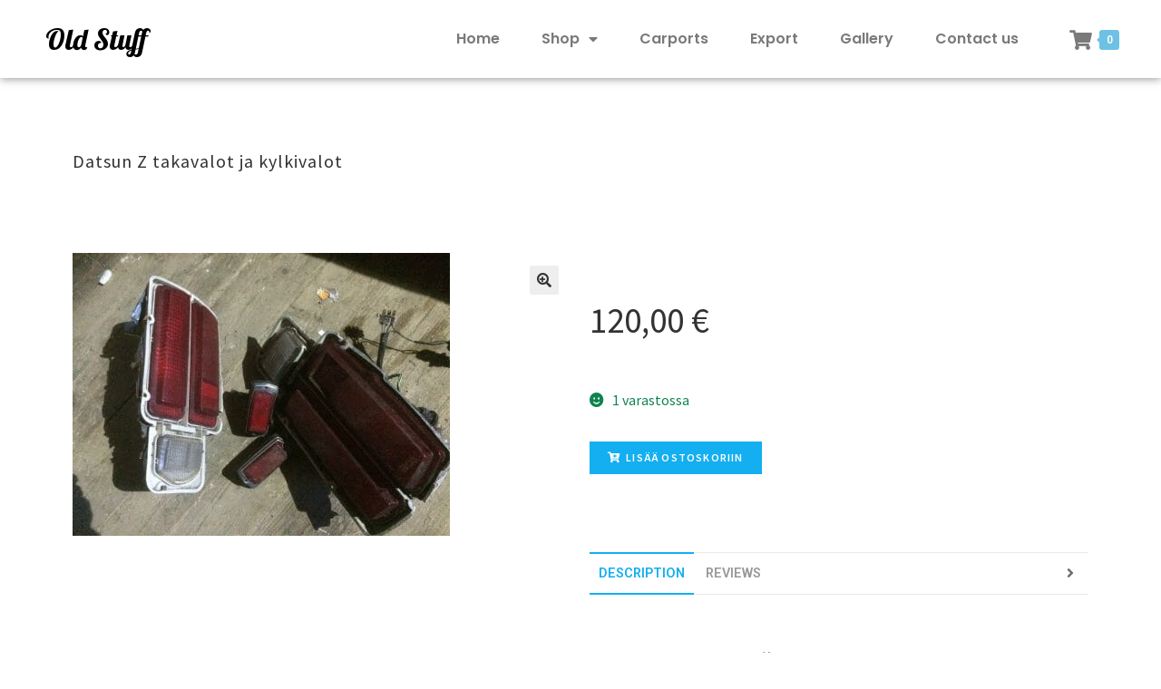

--- FILE ---
content_type: text/html; charset=UTF-8
request_url: https://www.oldstuff.fi/tuote/datsun-z-takavalot-ja-kylkivalot/
body_size: 13590
content:
<!DOCTYPE html>
<html lang="fi">
<head>
	<meta charset="UTF-8">
	<meta name="viewport" content="width=device-width, initial-scale=1.0, viewport-fit=cover" />		<title>Datsun Z takavalot ja kylkivalot &#8211; Oldstuff</title>
<meta name='robots' content='max-image-preview:large' />
<link rel='dns-prefetch' href='//fonts.googleapis.com' />
<link rel='dns-prefetch' href='//s.w.org' />
<link rel="alternate" type="application/rss+xml" title="Oldstuff &raquo; syöte" href="https://www.oldstuff.fi/feed/" />
<link rel="alternate" type="application/rss+xml" title="Oldstuff &raquo; kommenttien syöte" href="https://www.oldstuff.fi/comments/feed/" />
<link rel="alternate" type="application/rss+xml" title="Oldstuff &raquo; Datsun Z takavalot ja kylkivalot kommenttien syöte" href="https://www.oldstuff.fi/tuote/datsun-z-takavalot-ja-kylkivalot/feed/" />
<script type="text/javascript">
window._wpemojiSettings = {"baseUrl":"https:\/\/s.w.org\/images\/core\/emoji\/13.1.0\/72x72\/","ext":".png","svgUrl":"https:\/\/s.w.org\/images\/core\/emoji\/13.1.0\/svg\/","svgExt":".svg","source":{"concatemoji":"https:\/\/www.oldstuff.fi\/wp-includes\/js\/wp-emoji-release.min.js?ver=5.9.11"}};
/*! This file is auto-generated */
!function(e,a,t){var n,r,o,i=a.createElement("canvas"),p=i.getContext&&i.getContext("2d");function s(e,t){var a=String.fromCharCode;p.clearRect(0,0,i.width,i.height),p.fillText(a.apply(this,e),0,0);e=i.toDataURL();return p.clearRect(0,0,i.width,i.height),p.fillText(a.apply(this,t),0,0),e===i.toDataURL()}function c(e){var t=a.createElement("script");t.src=e,t.defer=t.type="text/javascript",a.getElementsByTagName("head")[0].appendChild(t)}for(o=Array("flag","emoji"),t.supports={everything:!0,everythingExceptFlag:!0},r=0;r<o.length;r++)t.supports[o[r]]=function(e){if(!p||!p.fillText)return!1;switch(p.textBaseline="top",p.font="600 32px Arial",e){case"flag":return s([127987,65039,8205,9895,65039],[127987,65039,8203,9895,65039])?!1:!s([55356,56826,55356,56819],[55356,56826,8203,55356,56819])&&!s([55356,57332,56128,56423,56128,56418,56128,56421,56128,56430,56128,56423,56128,56447],[55356,57332,8203,56128,56423,8203,56128,56418,8203,56128,56421,8203,56128,56430,8203,56128,56423,8203,56128,56447]);case"emoji":return!s([10084,65039,8205,55357,56613],[10084,65039,8203,55357,56613])}return!1}(o[r]),t.supports.everything=t.supports.everything&&t.supports[o[r]],"flag"!==o[r]&&(t.supports.everythingExceptFlag=t.supports.everythingExceptFlag&&t.supports[o[r]]);t.supports.everythingExceptFlag=t.supports.everythingExceptFlag&&!t.supports.flag,t.DOMReady=!1,t.readyCallback=function(){t.DOMReady=!0},t.supports.everything||(n=function(){t.readyCallback()},a.addEventListener?(a.addEventListener("DOMContentLoaded",n,!1),e.addEventListener("load",n,!1)):(e.attachEvent("onload",n),a.attachEvent("onreadystatechange",function(){"complete"===a.readyState&&t.readyCallback()})),(n=t.source||{}).concatemoji?c(n.concatemoji):n.wpemoji&&n.twemoji&&(c(n.twemoji),c(n.wpemoji)))}(window,document,window._wpemojiSettings);
</script>
<style type="text/css">
img.wp-smiley,
img.emoji {
	display: inline !important;
	border: none !important;
	box-shadow: none !important;
	height: 1em !important;
	width: 1em !important;
	margin: 0 0.07em !important;
	vertical-align: -0.1em !important;
	background: none !important;
	padding: 0 !important;
}
</style>
	<style id='woocommerce-inline-inline-css' type='text/css'>
.woocommerce form .form-row .required { visibility: visible; }
.woocommerce form .form-row .required { visibility: visible; }
</style>
<link rel='stylesheet' id='photoswipe-css'  href='https://www.oldstuff.fi/wp-content/plugins/woocommerce/assets/css/photoswipe/photoswipe.min.css?ver=4.0.1' type='text/css' media='all' />
<link rel='stylesheet' id='photoswipe-default-skin-css'  href='https://www.oldstuff.fi/wp-content/plugins/woocommerce/assets/css/photoswipe/default-skin/default-skin.min.css?ver=4.0.1' type='text/css' media='all' />
<link rel='stylesheet' id='bew-style-css'  href='https://www.oldstuff.fi/wp-content/plugins/briefcase-elementor-widgets/assets/css/style.css?ver=5.9.11' type='text/css' media='all' />
<link rel='stylesheet' id='font-awesome-css'  href='https://www.oldstuff.fi/wp-content/plugins/elementor/assets/lib/font-awesome/css/font-awesome.min.css?ver=4.7.0' type='text/css' media='all' />
<link rel='stylesheet' id='simple-line-icons-css'  href='https://www.oldstuff.fi/wp-content/plugins/briefcase-elementor-widgets/assets/css/third/simple-line-icons.min.css?ver=5.9.11' type='text/css' media='all' />
<link rel='stylesheet' id='bew-woocommerce-css'  href='https://www.oldstuff.fi/wp-content/plugins/briefcase-elementor-widgets/assets/css/bew-woocommerce.css?ver=5.9.11' type='text/css' media='all' />
<link rel='stylesheet' id='bew-fullpage-css'  href='https://www.oldstuff.fi/wp-content/plugins/briefcase-elementor-widgets/assets/css/bew-fullpage.css?ver=5.9.11' type='text/css' media='all' />
<link rel='stylesheet' id='dashicons-css'  href='https://www.oldstuff.fi/wp-includes/css/dashicons.min.css?ver=5.9.11' type='text/css' media='all' />
<link rel='stylesheet' id='jquery-fullPage-css'  href='https://www.oldstuff.fi/wp-content/plugins/briefcase-elementor-widgets/assets/fullpage/css/jquery.fullPage.css?ver=5.9.11' type='text/css' media='all' />
<link rel='stylesheet' id='wp-block-library-css'  href='https://www.oldstuff.fi/wp-includes/css/dist/block-library/style.min.css?ver=5.9.11' type='text/css' media='all' />
<style id='wp-block-library-theme-inline-css' type='text/css'>
.wp-block-audio figcaption{color:#555;font-size:13px;text-align:center}.is-dark-theme .wp-block-audio figcaption{color:hsla(0,0%,100%,.65)}.wp-block-code>code{font-family:Menlo,Consolas,monaco,monospace;color:#1e1e1e;padding:.8em 1em;border:1px solid #ddd;border-radius:4px}.wp-block-embed figcaption{color:#555;font-size:13px;text-align:center}.is-dark-theme .wp-block-embed figcaption{color:hsla(0,0%,100%,.65)}.blocks-gallery-caption{color:#555;font-size:13px;text-align:center}.is-dark-theme .blocks-gallery-caption{color:hsla(0,0%,100%,.65)}.wp-block-image figcaption{color:#555;font-size:13px;text-align:center}.is-dark-theme .wp-block-image figcaption{color:hsla(0,0%,100%,.65)}.wp-block-pullquote{border-top:4px solid;border-bottom:4px solid;margin-bottom:1.75em;color:currentColor}.wp-block-pullquote__citation,.wp-block-pullquote cite,.wp-block-pullquote footer{color:currentColor;text-transform:uppercase;font-size:.8125em;font-style:normal}.wp-block-quote{border-left:.25em solid;margin:0 0 1.75em;padding-left:1em}.wp-block-quote cite,.wp-block-quote footer{color:currentColor;font-size:.8125em;position:relative;font-style:normal}.wp-block-quote.has-text-align-right{border-left:none;border-right:.25em solid;padding-left:0;padding-right:1em}.wp-block-quote.has-text-align-center{border:none;padding-left:0}.wp-block-quote.is-large,.wp-block-quote.is-style-large,.wp-block-quote.is-style-plain{border:none}.wp-block-search .wp-block-search__label{font-weight:700}.wp-block-group:where(.has-background){padding:1.25em 2.375em}.wp-block-separator{border:none;border-bottom:2px solid;margin-left:auto;margin-right:auto;opacity:.4}.wp-block-separator:not(.is-style-wide):not(.is-style-dots){width:100px}.wp-block-separator.has-background:not(.is-style-dots){border-bottom:none;height:1px}.wp-block-separator.has-background:not(.is-style-wide):not(.is-style-dots){height:2px}.wp-block-table thead{border-bottom:3px solid}.wp-block-table tfoot{border-top:3px solid}.wp-block-table td,.wp-block-table th{padding:.5em;border:1px solid;word-break:normal}.wp-block-table figcaption{color:#555;font-size:13px;text-align:center}.is-dark-theme .wp-block-table figcaption{color:hsla(0,0%,100%,.65)}.wp-block-video figcaption{color:#555;font-size:13px;text-align:center}.is-dark-theme .wp-block-video figcaption{color:hsla(0,0%,100%,.65)}.wp-block-template-part.has-background{padding:1.25em 2.375em;margin-top:0;margin-bottom:0}
</style>
<link rel='stylesheet' id='wc-block-style-css'  href='https://www.oldstuff.fi/wp-content/plugins/woocommerce/packages/woocommerce-blocks/build/style.css?ver=2.5.14' type='text/css' media='all' />
<link rel='stylesheet' id='storefront-gutenberg-blocks-css'  href='https://www.oldstuff.fi/wp-content/themes/storefront/assets/css/base/gutenberg-blocks.css?ver=2.5.5' type='text/css' media='all' />
<style id='storefront-gutenberg-blocks-inline-css' type='text/css'>

				.wp-block-button__link:not(.has-text-color) {
					color: #333333;
				}

				.wp-block-button__link:not(.has-text-color):hover,
				.wp-block-button__link:not(.has-text-color):focus,
				.wp-block-button__link:not(.has-text-color):active {
					color: #333333;
				}

				.wp-block-button__link:not(.has-background) {
					background-color: #eeeeee;
				}

				.wp-block-button__link:not(.has-background):hover,
				.wp-block-button__link:not(.has-background):focus,
				.wp-block-button__link:not(.has-background):active {
					border-color: #d5d5d5;
					background-color: #d5d5d5;
				}

				.wp-block-quote footer,
				.wp-block-quote cite,
				.wp-block-quote__citation {
					color: #6d6d6d;
				}

				.wp-block-pullquote cite,
				.wp-block-pullquote footer,
				.wp-block-pullquote__citation {
					color: #6d6d6d;
				}

				.wp-block-image figcaption {
					color: #6d6d6d;
				}

				.wp-block-separator.is-style-dots::before {
					color: #333333;
				}

				.wp-block-file a.wp-block-file__button {
					color: #333333;
					background-color: #eeeeee;
					border-color: #eeeeee;
				}

				.wp-block-file a.wp-block-file__button:hover,
				.wp-block-file a.wp-block-file__button:focus,
				.wp-block-file a.wp-block-file__button:active {
					color: #333333;
					background-color: #d5d5d5;
				}

				.wp-block-code,
				.wp-block-preformatted pre {
					color: #6d6d6d;
				}

				.wp-block-table:not( .has-background ):not( .is-style-stripes ) tbody tr:nth-child(2n) td {
					background-color: #fdfdfd;
				}

				.wp-block-cover .wp-block-cover__inner-container h1,
				.wp-block-cover .wp-block-cover__inner-container h2,
				.wp-block-cover .wp-block-cover__inner-container h3,
				.wp-block-cover .wp-block-cover__inner-container h4,
				.wp-block-cover .wp-block-cover__inner-container h5,
				.wp-block-cover .wp-block-cover__inner-container h6 {
					color: #000000;
				}
			
</style>
<style id='global-styles-inline-css' type='text/css'>
body{--wp--preset--color--black: #000000;--wp--preset--color--cyan-bluish-gray: #abb8c3;--wp--preset--color--white: #ffffff;--wp--preset--color--pale-pink: #f78da7;--wp--preset--color--vivid-red: #cf2e2e;--wp--preset--color--luminous-vivid-orange: #ff6900;--wp--preset--color--luminous-vivid-amber: #fcb900;--wp--preset--color--light-green-cyan: #7bdcb5;--wp--preset--color--vivid-green-cyan: #00d084;--wp--preset--color--pale-cyan-blue: #8ed1fc;--wp--preset--color--vivid-cyan-blue: #0693e3;--wp--preset--color--vivid-purple: #9b51e0;--wp--preset--gradient--vivid-cyan-blue-to-vivid-purple: linear-gradient(135deg,rgba(6,147,227,1) 0%,rgb(155,81,224) 100%);--wp--preset--gradient--light-green-cyan-to-vivid-green-cyan: linear-gradient(135deg,rgb(122,220,180) 0%,rgb(0,208,130) 100%);--wp--preset--gradient--luminous-vivid-amber-to-luminous-vivid-orange: linear-gradient(135deg,rgba(252,185,0,1) 0%,rgba(255,105,0,1) 100%);--wp--preset--gradient--luminous-vivid-orange-to-vivid-red: linear-gradient(135deg,rgba(255,105,0,1) 0%,rgb(207,46,46) 100%);--wp--preset--gradient--very-light-gray-to-cyan-bluish-gray: linear-gradient(135deg,rgb(238,238,238) 0%,rgb(169,184,195) 100%);--wp--preset--gradient--cool-to-warm-spectrum: linear-gradient(135deg,rgb(74,234,220) 0%,rgb(151,120,209) 20%,rgb(207,42,186) 40%,rgb(238,44,130) 60%,rgb(251,105,98) 80%,rgb(254,248,76) 100%);--wp--preset--gradient--blush-light-purple: linear-gradient(135deg,rgb(255,206,236) 0%,rgb(152,150,240) 100%);--wp--preset--gradient--blush-bordeaux: linear-gradient(135deg,rgb(254,205,165) 0%,rgb(254,45,45) 50%,rgb(107,0,62) 100%);--wp--preset--gradient--luminous-dusk: linear-gradient(135deg,rgb(255,203,112) 0%,rgb(199,81,192) 50%,rgb(65,88,208) 100%);--wp--preset--gradient--pale-ocean: linear-gradient(135deg,rgb(255,245,203) 0%,rgb(182,227,212) 50%,rgb(51,167,181) 100%);--wp--preset--gradient--electric-grass: linear-gradient(135deg,rgb(202,248,128) 0%,rgb(113,206,126) 100%);--wp--preset--gradient--midnight: linear-gradient(135deg,rgb(2,3,129) 0%,rgb(40,116,252) 100%);--wp--preset--duotone--dark-grayscale: url('#wp-duotone-dark-grayscale');--wp--preset--duotone--grayscale: url('#wp-duotone-grayscale');--wp--preset--duotone--purple-yellow: url('#wp-duotone-purple-yellow');--wp--preset--duotone--blue-red: url('#wp-duotone-blue-red');--wp--preset--duotone--midnight: url('#wp-duotone-midnight');--wp--preset--duotone--magenta-yellow: url('#wp-duotone-magenta-yellow');--wp--preset--duotone--purple-green: url('#wp-duotone-purple-green');--wp--preset--duotone--blue-orange: url('#wp-duotone-blue-orange');--wp--preset--font-size--small: 14px;--wp--preset--font-size--medium: 23px;--wp--preset--font-size--large: 26px;--wp--preset--font-size--x-large: 42px;--wp--preset--font-size--normal: 16px;--wp--preset--font-size--huge: 37px;}.has-black-color{color: var(--wp--preset--color--black) !important;}.has-cyan-bluish-gray-color{color: var(--wp--preset--color--cyan-bluish-gray) !important;}.has-white-color{color: var(--wp--preset--color--white) !important;}.has-pale-pink-color{color: var(--wp--preset--color--pale-pink) !important;}.has-vivid-red-color{color: var(--wp--preset--color--vivid-red) !important;}.has-luminous-vivid-orange-color{color: var(--wp--preset--color--luminous-vivid-orange) !important;}.has-luminous-vivid-amber-color{color: var(--wp--preset--color--luminous-vivid-amber) !important;}.has-light-green-cyan-color{color: var(--wp--preset--color--light-green-cyan) !important;}.has-vivid-green-cyan-color{color: var(--wp--preset--color--vivid-green-cyan) !important;}.has-pale-cyan-blue-color{color: var(--wp--preset--color--pale-cyan-blue) !important;}.has-vivid-cyan-blue-color{color: var(--wp--preset--color--vivid-cyan-blue) !important;}.has-vivid-purple-color{color: var(--wp--preset--color--vivid-purple) !important;}.has-black-background-color{background-color: var(--wp--preset--color--black) !important;}.has-cyan-bluish-gray-background-color{background-color: var(--wp--preset--color--cyan-bluish-gray) !important;}.has-white-background-color{background-color: var(--wp--preset--color--white) !important;}.has-pale-pink-background-color{background-color: var(--wp--preset--color--pale-pink) !important;}.has-vivid-red-background-color{background-color: var(--wp--preset--color--vivid-red) !important;}.has-luminous-vivid-orange-background-color{background-color: var(--wp--preset--color--luminous-vivid-orange) !important;}.has-luminous-vivid-amber-background-color{background-color: var(--wp--preset--color--luminous-vivid-amber) !important;}.has-light-green-cyan-background-color{background-color: var(--wp--preset--color--light-green-cyan) !important;}.has-vivid-green-cyan-background-color{background-color: var(--wp--preset--color--vivid-green-cyan) !important;}.has-pale-cyan-blue-background-color{background-color: var(--wp--preset--color--pale-cyan-blue) !important;}.has-vivid-cyan-blue-background-color{background-color: var(--wp--preset--color--vivid-cyan-blue) !important;}.has-vivid-purple-background-color{background-color: var(--wp--preset--color--vivid-purple) !important;}.has-black-border-color{border-color: var(--wp--preset--color--black) !important;}.has-cyan-bluish-gray-border-color{border-color: var(--wp--preset--color--cyan-bluish-gray) !important;}.has-white-border-color{border-color: var(--wp--preset--color--white) !important;}.has-pale-pink-border-color{border-color: var(--wp--preset--color--pale-pink) !important;}.has-vivid-red-border-color{border-color: var(--wp--preset--color--vivid-red) !important;}.has-luminous-vivid-orange-border-color{border-color: var(--wp--preset--color--luminous-vivid-orange) !important;}.has-luminous-vivid-amber-border-color{border-color: var(--wp--preset--color--luminous-vivid-amber) !important;}.has-light-green-cyan-border-color{border-color: var(--wp--preset--color--light-green-cyan) !important;}.has-vivid-green-cyan-border-color{border-color: var(--wp--preset--color--vivid-green-cyan) !important;}.has-pale-cyan-blue-border-color{border-color: var(--wp--preset--color--pale-cyan-blue) !important;}.has-vivid-cyan-blue-border-color{border-color: var(--wp--preset--color--vivid-cyan-blue) !important;}.has-vivid-purple-border-color{border-color: var(--wp--preset--color--vivid-purple) !important;}.has-vivid-cyan-blue-to-vivid-purple-gradient-background{background: var(--wp--preset--gradient--vivid-cyan-blue-to-vivid-purple) !important;}.has-light-green-cyan-to-vivid-green-cyan-gradient-background{background: var(--wp--preset--gradient--light-green-cyan-to-vivid-green-cyan) !important;}.has-luminous-vivid-amber-to-luminous-vivid-orange-gradient-background{background: var(--wp--preset--gradient--luminous-vivid-amber-to-luminous-vivid-orange) !important;}.has-luminous-vivid-orange-to-vivid-red-gradient-background{background: var(--wp--preset--gradient--luminous-vivid-orange-to-vivid-red) !important;}.has-very-light-gray-to-cyan-bluish-gray-gradient-background{background: var(--wp--preset--gradient--very-light-gray-to-cyan-bluish-gray) !important;}.has-cool-to-warm-spectrum-gradient-background{background: var(--wp--preset--gradient--cool-to-warm-spectrum) !important;}.has-blush-light-purple-gradient-background{background: var(--wp--preset--gradient--blush-light-purple) !important;}.has-blush-bordeaux-gradient-background{background: var(--wp--preset--gradient--blush-bordeaux) !important;}.has-luminous-dusk-gradient-background{background: var(--wp--preset--gradient--luminous-dusk) !important;}.has-pale-ocean-gradient-background{background: var(--wp--preset--gradient--pale-ocean) !important;}.has-electric-grass-gradient-background{background: var(--wp--preset--gradient--electric-grass) !important;}.has-midnight-gradient-background{background: var(--wp--preset--gradient--midnight) !important;}.has-small-font-size{font-size: var(--wp--preset--font-size--small) !important;}.has-medium-font-size{font-size: var(--wp--preset--font-size--medium) !important;}.has-large-font-size{font-size: var(--wp--preset--font-size--large) !important;}.has-x-large-font-size{font-size: var(--wp--preset--font-size--x-large) !important;}
</style>
<link rel='stylesheet' id='storefront-style-css'  href='https://www.oldstuff.fi/wp-content/themes/storefront/style.css?ver=2.5.5' type='text/css' media='all' />
<style id='storefront-style-inline-css' type='text/css'>

			.main-navigation ul li a,
			.site-title a,
			ul.menu li a,
			.site-branding h1 a,
			.site-footer .storefront-handheld-footer-bar a:not(.button),
			button.menu-toggle,
			button.menu-toggle:hover,
			.handheld-navigation .dropdown-toggle {
				color: #333333;
			}

			button.menu-toggle,
			button.menu-toggle:hover {
				border-color: #333333;
			}

			.main-navigation ul li a:hover,
			.main-navigation ul li:hover > a,
			.site-title a:hover,
			.site-header ul.menu li.current-menu-item > a {
				color: #747474;
			}

			table:not( .has-background ) th {
				background-color: #f8f8f8;
			}

			table:not( .has-background ) tbody td {
				background-color: #fdfdfd;
			}

			table:not( .has-background ) tbody tr:nth-child(2n) td,
			fieldset,
			fieldset legend {
				background-color: #fbfbfb;
			}

			.site-header,
			.secondary-navigation ul ul,
			.main-navigation ul.menu > li.menu-item-has-children:after,
			.secondary-navigation ul.menu ul,
			.storefront-handheld-footer-bar,
			.storefront-handheld-footer-bar ul li > a,
			.storefront-handheld-footer-bar ul li.search .site-search,
			button.menu-toggle,
			button.menu-toggle:hover {
				background-color: #ffffff;
			}

			p.site-description,
			.site-header,
			.storefront-handheld-footer-bar {
				color: #404040;
			}

			button.menu-toggle:after,
			button.menu-toggle:before,
			button.menu-toggle span:before {
				background-color: #333333;
			}

			h1, h2, h3, h4, h5, h6, .wc-block-grid__product-title {
				color: #333333;
			}

			.widget h1 {
				border-bottom-color: #333333;
			}

			body,
			.secondary-navigation a {
				color: #6d6d6d;
			}

			.widget-area .widget a,
			.hentry .entry-header .posted-on a,
			.hentry .entry-header .post-author a,
			.hentry .entry-header .post-comments a,
			.hentry .entry-header .byline a {
				color: #727272;
			}

			a {
				color: #96588a;
			}

			a:focus,
			button:focus,
			.button.alt:focus,
			input:focus,
			textarea:focus,
			input[type="button"]:focus,
			input[type="reset"]:focus,
			input[type="submit"]:focus,
			input[type="email"]:focus,
			input[type="tel"]:focus,
			input[type="url"]:focus,
			input[type="password"]:focus,
			input[type="search"]:focus {
				outline-color: #96588a;
			}

			button, input[type="button"], input[type="reset"], input[type="submit"], .button, .widget a.button {
				background-color: #eeeeee;
				border-color: #eeeeee;
				color: #333333;
			}

			button:hover, input[type="button"]:hover, input[type="reset"]:hover, input[type="submit"]:hover, .button:hover, .widget a.button:hover {
				background-color: #d5d5d5;
				border-color: #d5d5d5;
				color: #333333;
			}

			button.alt, input[type="button"].alt, input[type="reset"].alt, input[type="submit"].alt, .button.alt, .widget-area .widget a.button.alt {
				background-color: #333333;
				border-color: #333333;
				color: #ffffff;
			}

			button.alt:hover, input[type="button"].alt:hover, input[type="reset"].alt:hover, input[type="submit"].alt:hover, .button.alt:hover, .widget-area .widget a.button.alt:hover {
				background-color: #1a1a1a;
				border-color: #1a1a1a;
				color: #ffffff;
			}

			.pagination .page-numbers li .page-numbers.current {
				background-color: #e6e6e6;
				color: #636363;
			}

			#comments .comment-list .comment-content .comment-text {
				background-color: #f8f8f8;
			}

			.site-footer {
				background-color: #f0f0f0;
				color: #6d6d6d;
			}

			.site-footer a:not(.button):not(.components-button) {
				color: #333333;
			}

			.site-footer h1, .site-footer h2, .site-footer h3, .site-footer h4, .site-footer h5, .site-footer h6, .site-footer .widget .widget-title, .site-footer .widget .widgettitle {
				color: #333333;
			}

			.page-template-template-homepage.has-post-thumbnail .type-page.has-post-thumbnail .entry-title {
				color: #000000;
			}

			.page-template-template-homepage.has-post-thumbnail .type-page.has-post-thumbnail .entry-content {
				color: #000000;
			}

			@media screen and ( min-width: 768px ) {
				.secondary-navigation ul.menu a:hover {
					color: #595959;
				}

				.secondary-navigation ul.menu a {
					color: #404040;
				}

				.main-navigation ul.menu ul.sub-menu,
				.main-navigation ul.nav-menu ul.children {
					background-color: #f0f0f0;
				}

				.site-header {
					border-bottom-color: #f0f0f0;
				}
			}
</style>
<link rel='stylesheet' id='storefront-icons-css'  href='https://www.oldstuff.fi/wp-content/themes/storefront/assets/css/base/icons.css?ver=2.5.5' type='text/css' media='all' />
<link rel='stylesheet' id='storefront-fonts-css'  href='https://fonts.googleapis.com/css?family=Source+Sans+Pro:400,300,300italic,400italic,600,700,900&#038;subset=latin%2Clatin-ext' type='text/css' media='all' />
<link rel='stylesheet' id='storefront-jetpack-widgets-css'  href='https://www.oldstuff.fi/wp-content/themes/storefront/assets/css/jetpack/widgets.css?ver=2.5.5' type='text/css' media='all' />
<link rel='stylesheet' id='elementor-icons-css'  href='https://www.oldstuff.fi/wp-content/plugins/elementor/assets/lib/eicons/css/elementor-icons.min.css?ver=5.6.2' type='text/css' media='all' />
<link rel='stylesheet' id='elementor-animations-css'  href='https://www.oldstuff.fi/wp-content/plugins/elementor/assets/lib/animations/animations.min.css?ver=2.9.7' type='text/css' media='all' />
<link rel='stylesheet' id='elementor-frontend-css'  href='https://www.oldstuff.fi/wp-content/plugins/elementor/assets/css/frontend.min.css?ver=2.9.7' type='text/css' media='all' />
<link rel='stylesheet' id='elementor-pro-css'  href='https://www.oldstuff.fi/wp-content/plugins/elementor-pro/assets/css/frontend.min.css?ver=2.9.2' type='text/css' media='all' />
<link rel='stylesheet' id='font-awesome-5-all-css'  href='https://www.oldstuff.fi/wp-content/plugins/elementor/assets/lib/font-awesome/css/all.min.css?ver=2.9.7' type='text/css' media='all' />
<link rel='stylesheet' id='font-awesome-4-shim-css'  href='https://www.oldstuff.fi/wp-content/plugins/elementor/assets/lib/font-awesome/css/v4-shims.min.css?ver=2.9.7' type='text/css' media='all' />
<link rel='stylesheet' id='elementor-global-css'  href='https://www.oldstuff.fi/wp-content/uploads/elementor/css/global.css?ver=1585214158' type='text/css' media='all' />
<link rel='stylesheet' id='elementor-post-312-css'  href='https://www.oldstuff.fi/wp-content/uploads/elementor/css/post-312.css?ver=1585509526' type='text/css' media='all' />
<link rel='stylesheet' id='elementor-post-318-css'  href='https://www.oldstuff.fi/wp-content/uploads/elementor/css/post-318.css?ver=1585222224' type='text/css' media='all' />
<link rel='stylesheet' id='storefront-woocommerce-style-css'  href='https://www.oldstuff.fi/wp-content/themes/storefront/assets/css/woocommerce/woocommerce.css?ver=2.5.5' type='text/css' media='all' />
<style id='storefront-woocommerce-style-inline-css' type='text/css'>

			a.cart-contents,
			.site-header-cart .widget_shopping_cart a {
				color: #333333;
			}

			a.cart-contents:hover,
			.site-header-cart .widget_shopping_cart a:hover,
			.site-header-cart:hover > li > a {
				color: #747474;
			}

			table.cart td.product-remove,
			table.cart td.actions {
				border-top-color: #ffffff;
			}

			.storefront-handheld-footer-bar ul li.cart .count {
				background-color: #333333;
				color: #ffffff;
				border-color: #ffffff;
			}

			.woocommerce-tabs ul.tabs li.active a,
			ul.products li.product .price,
			.onsale,
			.wc-block-grid__product-onsale,
			.widget_search form:before,
			.widget_product_search form:before {
				color: #6d6d6d;
			}

			.woocommerce-breadcrumb a,
			a.woocommerce-review-link,
			.product_meta a {
				color: #727272;
			}

			.wc-block-grid__product-onsale,
			.onsale {
				border-color: #6d6d6d;
			}

			.star-rating span:before,
			.quantity .plus, .quantity .minus,
			p.stars a:hover:after,
			p.stars a:after,
			.star-rating span:before,
			#payment .payment_methods li input[type=radio]:first-child:checked+label:before {
				color: #96588a;
			}

			.widget_price_filter .ui-slider .ui-slider-range,
			.widget_price_filter .ui-slider .ui-slider-handle {
				background-color: #96588a;
			}

			.order_details {
				background-color: #f8f8f8;
			}

			.order_details > li {
				border-bottom: 1px dotted #e3e3e3;
			}

			.order_details:before,
			.order_details:after {
				background: -webkit-linear-gradient(transparent 0,transparent 0),-webkit-linear-gradient(135deg,#f8f8f8 33.33%,transparent 33.33%),-webkit-linear-gradient(45deg,#f8f8f8 33.33%,transparent 33.33%)
			}

			#order_review {
				background-color: #ffffff;
			}

			#payment .payment_methods > li .payment_box,
			#payment .place-order {
				background-color: #fafafa;
			}

			#payment .payment_methods > li:not(.woocommerce-notice) {
				background-color: #f5f5f5;
			}

			#payment .payment_methods > li:not(.woocommerce-notice):hover {
				background-color: #f0f0f0;
			}

			.woocommerce-pagination .page-numbers li .page-numbers.current {
				background-color: #e6e6e6;
				color: #636363;
			}

			.wc-block-grid__product-onsale,
			.onsale,
			.woocommerce-pagination .page-numbers li .page-numbers:not(.current) {
				color: #6d6d6d;
			}

			p.stars a:before,
			p.stars a:hover~a:before,
			p.stars.selected a.active~a:before {
				color: #6d6d6d;
			}

			p.stars.selected a.active:before,
			p.stars:hover a:before,
			p.stars.selected a:not(.active):before,
			p.stars.selected a.active:before {
				color: #96588a;
			}

			.single-product div.product .woocommerce-product-gallery .woocommerce-product-gallery__trigger {
				background-color: #eeeeee;
				color: #333333;
			}

			.single-product div.product .woocommerce-product-gallery .woocommerce-product-gallery__trigger:hover {
				background-color: #d5d5d5;
				border-color: #d5d5d5;
				color: #333333;
			}

			.button.added_to_cart:focus,
			.button.wc-forward:focus {
				outline-color: #96588a;
			}

			.added_to_cart,
			.site-header-cart .widget_shopping_cart a.button,
			.wc-block-grid__products .wc-block-grid__product .wp-block-button__link {
				background-color: #eeeeee;
				border-color: #eeeeee;
				color: #333333;
			}

			.added_to_cart:hover,
			.site-header-cart .widget_shopping_cart a.button:hover,
			.wc-block-grid__products .wc-block-grid__product .wp-block-button__link:hover {
				background-color: #d5d5d5;
				border-color: #d5d5d5;
				color: #333333;
			}

			.added_to_cart.alt, .added_to_cart, .widget a.button.checkout {
				background-color: #333333;
				border-color: #333333;
				color: #ffffff;
			}

			.added_to_cart.alt:hover, .added_to_cart:hover, .widget a.button.checkout:hover {
				background-color: #1a1a1a;
				border-color: #1a1a1a;
				color: #ffffff;
			}

			.button.loading {
				color: #eeeeee;
			}

			.button.loading:hover {
				background-color: #eeeeee;
			}

			.button.loading:after {
				color: #333333;
			}

			@media screen and ( min-width: 768px ) {
				.site-header-cart .widget_shopping_cart,
				.site-header .product_list_widget li .quantity {
					color: #404040;
				}

				.site-header-cart .widget_shopping_cart .buttons,
				.site-header-cart .widget_shopping_cart .total {
					background-color: #f5f5f5;
				}

				.site-header-cart .widget_shopping_cart {
					background-color: #f0f0f0;
				}
			}
				.storefront-product-pagination a {
					color: #6d6d6d;
					background-color: #ffffff;
				}
				.storefront-sticky-add-to-cart {
					color: #6d6d6d;
					background-color: #ffffff;
				}

				.storefront-sticky-add-to-cart a:not(.button) {
					color: #333333;
				}
</style>
<link rel='stylesheet' id='google-fonts-1-css'  href='https://fonts.googleapis.com/css?family=Roboto%3A100%2C100italic%2C200%2C200italic%2C300%2C300italic%2C400%2C400italic%2C500%2C500italic%2C600%2C600italic%2C700%2C700italic%2C800%2C800italic%2C900%2C900italic%7CRoboto+Slab%3A100%2C100italic%2C200%2C200italic%2C300%2C300italic%2C400%2C400italic%2C500%2C500italic%2C600%2C600italic%2C700%2C700italic%2C800%2C800italic%2C900%2C900italic%7CLobster%3A100%2C100italic%2C200%2C200italic%2C300%2C300italic%2C400%2C400italic%2C500%2C500italic%2C600%2C600italic%2C700%2C700italic%2C800%2C800italic%2C900%2C900italic%7CPoppins%3A100%2C100italic%2C200%2C200italic%2C300%2C300italic%2C400%2C400italic%2C500%2C500italic%2C600%2C600italic%2C700%2C700italic%2C800%2C800italic%2C900%2C900italic&#038;ver=5.9.11' type='text/css' media='all' />
<script type='text/javascript' src='https://www.oldstuff.fi/wp-includes/js/jquery/jquery.min.js?ver=3.6.0' id='jquery-core-js'></script>
<script type='text/javascript' src='https://www.oldstuff.fi/wp-includes/js/jquery/jquery-migrate.min.js?ver=3.3.2' id='jquery-migrate-js'></script>
<script type='text/javascript' src='https://www.oldstuff.fi/wp-content/plugins/elementor/assets/lib/font-awesome/js/v4-shims.min.js?ver=2.9.7' id='font-awesome-4-shim-js'></script>
<link rel="https://api.w.org/" href="https://www.oldstuff.fi/wp-json/" /><link rel="alternate" type="application/json" href="https://www.oldstuff.fi/wp-json/wp/v2/product/1709" /><link rel="EditURI" type="application/rsd+xml" title="RSD" href="https://www.oldstuff.fi/xmlrpc.php?rsd" />
<link rel="wlwmanifest" type="application/wlwmanifest+xml" href="https://www.oldstuff.fi/wp-includes/wlwmanifest.xml" /> 
<meta name="generator" content="WordPress 5.9.11" />
<meta name="generator" content="WooCommerce 4.0.1" />
<link rel="canonical" href="https://www.oldstuff.fi/tuote/datsun-z-takavalot-ja-kylkivalot/" />
<link rel='shortlink' href='https://www.oldstuff.fi/?p=1709' />
<link rel="alternate" type="application/json+oembed" href="https://www.oldstuff.fi/wp-json/oembed/1.0/embed?url=https%3A%2F%2Fwww.oldstuff.fi%2Ftuote%2Fdatsun-z-takavalot-ja-kylkivalot%2F" />
<link rel="alternate" type="text/xml+oembed" href="https://www.oldstuff.fi/wp-json/oembed/1.0/embed?url=https%3A%2F%2Fwww.oldstuff.fi%2Ftuote%2Fdatsun-z-takavalot-ja-kylkivalot%2F&#038;format=xml" />
	<noscript><style>.woocommerce-product-gallery{ opacity: 1 !important; }</style></noscript>
	</head>
<body class="product-template-default single single-product postid-1709 wp-embed-responsive theme-storefront woocommerce woocommerce-page woocommerce-no-js storefront-full-width-content storefront-align-wide right-sidebar woocommerce-active elementor-default elementor-kit-3913">

		<div data-elementor-type="header" data-elementor-id="312" class="elementor elementor-312 elementor-location-header" data-elementor-settings="[]">
		<div class="elementor-inner">
			<div class="elementor-section-wrap">
						<section class="elementor-element elementor-element-91a9407 elementor-section-boxed elementor-section-height-default elementor-section-height-default elementor-section elementor-top-section" data-id="91a9407" data-element_type="section">
						<div class="elementor-container elementor-column-gap-default">
				<div class="elementor-row">
				<div class="elementor-element elementor-element-65165391 elementor-column elementor-col-25 elementor-top-column" data-id="65165391" data-element_type="column">
			<div class="elementor-column-wrap  elementor-element-populated">
					<div class="elementor-widget-wrap">
				<div class="elementor-element elementor-element-1936a79a elementor-widget elementor-widget-heading" data-id="1936a79a" data-element_type="widget" data-widget_type="heading.default">
				<div class="elementor-widget-container">
			<h2 class="elementor-heading-title elementor-size-default"><a href="https://www.oldstuff.fi/">Old Stuff</a></h2>		</div>
				</div>
						</div>
			</div>
		</div>
				<div class="elementor-element elementor-element-6b58fa05 elementor-column elementor-col-25 elementor-top-column" data-id="6b58fa05" data-element_type="column">
			<div class="elementor-column-wrap">
					<div class="elementor-widget-wrap">
						</div>
			</div>
		</div>
				<div class="elementor-element elementor-element-565eac25 elementor-column elementor-col-25 elementor-top-column" data-id="565eac25" data-element_type="column">
			<div class="elementor-column-wrap  elementor-element-populated">
					<div class="elementor-widget-wrap">
				<div class="elementor-element elementor-element-42b71dbd elementor-nav-menu__align-right elementor-nav-menu--stretch elementor-nav-menu--indicator-classic elementor-nav-menu--dropdown-tablet elementor-nav-menu__text-align-aside elementor-nav-menu--toggle elementor-nav-menu--burger elementor-widget elementor-widget-nav-menu" data-id="42b71dbd" data-element_type="widget" data-settings="{&quot;full_width&quot;:&quot;stretch&quot;,&quot;layout&quot;:&quot;horizontal&quot;,&quot;toggle&quot;:&quot;burger&quot;}" data-widget_type="nav-menu.default">
				<div class="elementor-widget-container">
						<nav role="navigation" class="elementor-nav-menu--main elementor-nav-menu__container elementor-nav-menu--layout-horizontal e--pointer-underline e--animation-fade"><ul id="menu-1-42b71dbd" class="elementor-nav-menu"><li class="menu-item menu-item-type-post_type menu-item-object-page menu-item-home menu-item-103"><a href="https://www.oldstuff.fi/" class="elementor-item">Home</a></li>
<li class="menu-item menu-item-type-post_type menu-item-object-page menu-item-has-children menu-item-4394"><a href="https://www.oldstuff.fi/etusivu-kauppa/" class="elementor-item">Shop</a>
<ul class="sub-menu elementor-nav-menu--dropdown">
	<li class="menu-item menu-item-type-post_type menu-item-object-page menu-item-401"><a href="https://www.oldstuff.fi/cars/" class="elementor-sub-item">Cars/Parts</a></li>
	<li class="menu-item menu-item-type-post_type menu-item-object-page menu-item-101"><a href="https://www.oldstuff.fi/mc/" class="elementor-sub-item">Motorcycles/Parts</a></li>
	<li class="menu-item menu-item-type-post_type menu-item-object-page menu-item-102"><a href="https://www.oldstuff.fi/vintage-2/" class="elementor-sub-item">Vintage</a></li>
	<li class="menu-item menu-item-type-post_type menu-item-object-page menu-item-5775"><a href="https://www.oldstuff.fi/toys/" class="elementor-sub-item">Toys</a></li>
	<li class="menu-item menu-item-type-post_type menu-item-object-page menu-item-5774"><a href="https://www.oldstuff.fi/clothes/" class="elementor-sub-item">Clothes</a></li>
	<li class="menu-item menu-item-type-post_type menu-item-object-page menu-item-5773"><a href="https://www.oldstuff.fi/plates/" class="elementor-sub-item">Plates</a></li>
	<li class="menu-item menu-item-type-post_type menu-item-object-page menu-item-5772"><a href="https://www.oldstuff.fi/signs/" class="elementor-sub-item">Signs</a></li>
	<li class="menu-item menu-item-type-post_type menu-item-object-page menu-item-5771"><a href="https://www.oldstuff.fi/gm/" class="elementor-sub-item">Gm</a></li>
	<li class="menu-item menu-item-type-post_type menu-item-object-page menu-item-5770"><a href="https://www.oldstuff.fi/fomoco/" class="elementor-sub-item">Fomoco</a></li>
	<li class="menu-item menu-item-type-post_type menu-item-object-page menu-item-5769"><a href="https://www.oldstuff.fi/mopar/" class="elementor-sub-item">Mopar</a></li>
	<li class="menu-item menu-item-type-post_type menu-item-object-page menu-item-5776"><a href="https://www.oldstuff.fi/amc/" class="elementor-sub-item">AMC</a></li>
	<li class="menu-item menu-item-type-post_type menu-item-object-page menu-item-5767"><a href="https://www.oldstuff.fi/tools-2/" class="elementor-sub-item">Tools</a></li>
	<li class="menu-item menu-item-type-post_type menu-item-object-page menu-item-5766"><a href="https://www.oldstuff.fi/cans/" class="elementor-sub-item">Cans</a></li>
	<li class="menu-item menu-item-type-post_type menu-item-object-page menu-item-5922"><a href="https://www.oldstuff.fi/collectibles/" class="elementor-sub-item">Collectibles</a></li>
	<li class="menu-item menu-item-type-post_type menu-item-object-page menu-item-5768"><a href="https://www.oldstuff.fi/others/" class="elementor-sub-item">Others</a></li>
</ul>
</li>
<li class="menu-item menu-item-type-post_type menu-item-object-page menu-item-96"><a href="https://www.oldstuff.fi/carports/" class="elementor-item">Carports</a></li>
<li class="menu-item menu-item-type-post_type menu-item-object-page menu-item-99"><a href="https://www.oldstuff.fi/export/" class="elementor-item">Export</a></li>
<li class="menu-item menu-item-type-post_type menu-item-object-page menu-item-100"><a href="https://www.oldstuff.fi/gallery/" class="elementor-item">Gallery</a></li>
<li class="menu-item menu-item-type-post_type menu-item-object-page menu-item-98"><a href="https://www.oldstuff.fi/contact-us/" class="elementor-item">Contact us</a></li>
</ul></nav>
					<div class="elementor-menu-toggle" role="button" tabindex="0" aria-label="Menu Toggle" aria-expanded="false">
			<i class="eicon-menu-bar" aria-hidden="true"></i>
			<span class="elementor-screen-only">Menu</span>
		</div>
			<nav class="elementor-nav-menu--dropdown elementor-nav-menu__container" role="navigation" aria-hidden="true"><ul id="menu-2-42b71dbd" class="elementor-nav-menu"><li class="menu-item menu-item-type-post_type menu-item-object-page menu-item-home menu-item-103"><a href="https://www.oldstuff.fi/" class="elementor-item">Home</a></li>
<li class="menu-item menu-item-type-post_type menu-item-object-page menu-item-has-children menu-item-4394"><a href="https://www.oldstuff.fi/etusivu-kauppa/" class="elementor-item">Shop</a>
<ul class="sub-menu elementor-nav-menu--dropdown">
	<li class="menu-item menu-item-type-post_type menu-item-object-page menu-item-401"><a href="https://www.oldstuff.fi/cars/" class="elementor-sub-item">Cars/Parts</a></li>
	<li class="menu-item menu-item-type-post_type menu-item-object-page menu-item-101"><a href="https://www.oldstuff.fi/mc/" class="elementor-sub-item">Motorcycles/Parts</a></li>
	<li class="menu-item menu-item-type-post_type menu-item-object-page menu-item-102"><a href="https://www.oldstuff.fi/vintage-2/" class="elementor-sub-item">Vintage</a></li>
	<li class="menu-item menu-item-type-post_type menu-item-object-page menu-item-5775"><a href="https://www.oldstuff.fi/toys/" class="elementor-sub-item">Toys</a></li>
	<li class="menu-item menu-item-type-post_type menu-item-object-page menu-item-5774"><a href="https://www.oldstuff.fi/clothes/" class="elementor-sub-item">Clothes</a></li>
	<li class="menu-item menu-item-type-post_type menu-item-object-page menu-item-5773"><a href="https://www.oldstuff.fi/plates/" class="elementor-sub-item">Plates</a></li>
	<li class="menu-item menu-item-type-post_type menu-item-object-page menu-item-5772"><a href="https://www.oldstuff.fi/signs/" class="elementor-sub-item">Signs</a></li>
	<li class="menu-item menu-item-type-post_type menu-item-object-page menu-item-5771"><a href="https://www.oldstuff.fi/gm/" class="elementor-sub-item">Gm</a></li>
	<li class="menu-item menu-item-type-post_type menu-item-object-page menu-item-5770"><a href="https://www.oldstuff.fi/fomoco/" class="elementor-sub-item">Fomoco</a></li>
	<li class="menu-item menu-item-type-post_type menu-item-object-page menu-item-5769"><a href="https://www.oldstuff.fi/mopar/" class="elementor-sub-item">Mopar</a></li>
	<li class="menu-item menu-item-type-post_type menu-item-object-page menu-item-5776"><a href="https://www.oldstuff.fi/amc/" class="elementor-sub-item">AMC</a></li>
	<li class="menu-item menu-item-type-post_type menu-item-object-page menu-item-5767"><a href="https://www.oldstuff.fi/tools-2/" class="elementor-sub-item">Tools</a></li>
	<li class="menu-item menu-item-type-post_type menu-item-object-page menu-item-5766"><a href="https://www.oldstuff.fi/cans/" class="elementor-sub-item">Cans</a></li>
	<li class="menu-item menu-item-type-post_type menu-item-object-page menu-item-5922"><a href="https://www.oldstuff.fi/collectibles/" class="elementor-sub-item">Collectibles</a></li>
	<li class="menu-item menu-item-type-post_type menu-item-object-page menu-item-5768"><a href="https://www.oldstuff.fi/others/" class="elementor-sub-item">Others</a></li>
</ul>
</li>
<li class="menu-item menu-item-type-post_type menu-item-object-page menu-item-96"><a href="https://www.oldstuff.fi/carports/" class="elementor-item">Carports</a></li>
<li class="menu-item menu-item-type-post_type menu-item-object-page menu-item-99"><a href="https://www.oldstuff.fi/export/" class="elementor-item">Export</a></li>
<li class="menu-item menu-item-type-post_type menu-item-object-page menu-item-100"><a href="https://www.oldstuff.fi/gallery/" class="elementor-item">Gallery</a></li>
<li class="menu-item menu-item-type-post_type menu-item-object-page menu-item-98"><a href="https://www.oldstuff.fi/contact-us/" class="elementor-item">Contact us</a></li>
</ul></nav>
				</div>
				</div>
						</div>
			</div>
		</div>
				<div class="elementor-element elementor-element-3e95c058 elementor-column elementor-col-25 elementor-top-column" data-id="3e95c058" data-element_type="column">
			<div class="elementor-column-wrap  elementor-element-populated">
					<div class="elementor-widget-wrap">
				<div class="elementor-element elementor-element-60d3a846 elementor-widget elementor-widget-bew-woo-menu-cart" data-id="60d3a846" data-element_type="widget" data-widget_type="bew-woo-menu-cart.default">
				<div class="elementor-widget-container">
								
					<div class="bew-menu-cart">
						<div class="woo-header-cart woo-arrow" data-icon="fa fa-shopping-cart" data-type="square">
							<a class="woo-menucart square" href=" https://www.oldstuff.fi/ostoskori/" title="View your shopping cart">				
							<i class="fa fa-shopping-cart"></i> 
							<span class="woo-cart-quantity square">0</span>				
							</a>
						</div>
						<div class="bew-mini-cart">
							<div class="cart-dropdown shopping-cart ">
								<div class="shopping-cart-content">
								

	<p class="woocommerce-mini-cart__empty-message">Ostoskori on tyhjä.</p>


								</div>
							</div>
						</div>
					</div>
							
							</div>
				</div>
						</div>
			</div>
		</div>
						</div>
			</div>
		</section>
				<section class="elementor-element elementor-element-66a424e elementor-section-boxed elementor-section-height-default elementor-section-height-default elementor-section elementor-top-section" data-id="66a424e" data-element_type="section">
						<div class="elementor-container elementor-column-gap-default">
				<div class="elementor-row">
				<div class="elementor-element elementor-element-2f65174 elementor-column elementor-col-100 elementor-top-column" data-id="2f65174" data-element_type="column">
			<div class="elementor-column-wrap">
					<div class="elementor-widget-wrap">
						</div>
			</div>
		</div>
						</div>
			</div>
		</section>
					</div>
		</div>
		</div>
		
			<div id="primary" class="content-area">
			<main id="main" class="site-main" role="main">
		
					
			

<div class="woocommerce-notices-wrapper"></div>
<div id="product-1709" class="post-1709 product type-product status-publish has-post-thumbnail product_cat-autojenosat product_cat-others product_shipping_class-nouto first instock taxable shipping-taxable purchasable product-type-simple">

	            <div class="bew_data elementor elementor-296" data-bewtid="296">
                		<div data-elementor-type="page" data-elementor-id="296" class="elementor elementor-296" data-elementor-settings="[]">
			<div class="elementor-inner">
				<div class="elementor-section-wrap">
							<section class="elementor-element elementor-element-ddb1edc elementor-section-boxed elementor-section-height-default elementor-section-height-default elementor-section elementor-top-section" data-id="ddb1edc" data-element_type="section">
						<div class="elementor-container elementor-column-gap-default">
				<div class="elementor-row">
				<div class="elementor-element elementor-element-e9bd69c elementor-column elementor-col-100 elementor-top-column" data-id="e9bd69c" data-element_type="column">
			<div class="elementor-column-wrap  elementor-element-populated">
					<div class="elementor-widget-wrap">
				<div class="elementor-element elementor-element-49621e1 elementor-widget elementor-widget-bew_dynamic" data-id="49621e1" data-element_type="widget" data-widget_type="bew_dynamic.default">
				<div class="elementor-widget-container">
			<div class="bew-product-title">

<h2 class="single-post-title product_title entry-title">Datsun Z takavalot ja kylkivalot</h2></div>		</div>
				</div>
						</div>
			</div>
		</div>
						</div>
			</div>
		</section>
				<section class="elementor-element elementor-element-86c3a37 elementor-section-boxed elementor-section-height-default elementor-section-height-default elementor-section elementor-top-section" data-id="86c3a37" data-element_type="section">
						<div class="elementor-container elementor-column-gap-default">
				<div class="elementor-row">
				<div class="elementor-element elementor-element-a94ccba elementor-column elementor-col-50 elementor-top-column" data-id="a94ccba" data-element_type="column">
			<div class="elementor-column-wrap  elementor-element-populated">
					<div class="elementor-widget-wrap">
				<div class="elementor-element elementor-element-ca467d8 elementor-widget elementor-widget-bew_dynamic" data-id="ca467d8" data-element_type="widget" data-widget_type="bew_dynamic.default">
				<div class="elementor-widget-container">
			<div class="bew-gallery-images"><div class="woocommerce-product-gallery woocommerce-product-gallery--with-images woocommerce-product-gallery--columns-5 images" data-columns="5" style="opacity: 0; transition: opacity .25s ease-in-out;">
	<figure class="woocommerce-product-gallery__wrapper">
		<div data-thumb="https://www.oldstuff.fi/wp-content/uploads/2019/03/IMG_1542-1-100x100.jpg" data-thumb-alt="" class="woocommerce-product-gallery__image"><a href="https://www.oldstuff.fi/wp-content/uploads/2019/03/IMG_1542-1.jpg"><img width="416" height="312" src="https://www.oldstuff.fi/wp-content/uploads/2019/03/IMG_1542-1-416x312.jpg" class="wp-post-image" alt="" loading="lazy" title="IMG_1542" data-caption="" data-src="https://www.oldstuff.fi/wp-content/uploads/2019/03/IMG_1542-1.jpg" data-large_image="https://www.oldstuff.fi/wp-content/uploads/2019/03/IMG_1542-1.jpg" data-large_image_width="3264" data-large_image_height="2448" srcset="https://www.oldstuff.fi/wp-content/uploads/2019/03/IMG_1542-1-416x312.jpg 416w, https://www.oldstuff.fi/wp-content/uploads/2019/03/IMG_1542-1-300x225.jpg 300w, https://www.oldstuff.fi/wp-content/uploads/2019/03/IMG_1542-1-768x576.jpg 768w, https://www.oldstuff.fi/wp-content/uploads/2019/03/IMG_1542-1-1024x768.jpg 1024w" sizes="(max-width: 416px) 100vw, 416px" /></a></div>	</figure>
</div>
</div>		</div>
				</div>
						</div>
			</div>
		</div>
				<div class="elementor-element elementor-element-ea6b526 elementor-column elementor-col-50 elementor-top-column" data-id="ea6b526" data-element_type="column">
			<div class="elementor-column-wrap  elementor-element-populated">
					<div class="elementor-widget-wrap">
				<div class="elementor-element elementor-element-d447282 elementor-widget elementor-widget-bew_dynamic" data-id="d447282" data-element_type="widget" data-widget_type="bew_dynamic.default">
				<div class="elementor-widget-container">
			<div class="bew-price-grid"><p class="price"><span class="woocommerce-Price-amount amount">120,00&nbsp;<span class="woocommerce-Price-currencySymbol">&euro;</span></span></p>
</div>		</div>
				</div>
				<div class="elementor-element elementor-element-bc6d423 elementor-widget elementor-widget-bew_dynamic" data-id="bc6d423" data-element_type="widget" data-widget_type="bew_dynamic.default">
				<div class="elementor-widget-container">
					
		<div id="bew-cart" class="bew-add-to-cart bew-add-to-cart-single btn-custom bew-image-1709 bew-product-1709 bew-align-icon-left">
		<p class="stock in-stock">1 varastossa</p>

	
	<form class="cart" action="https://www.oldstuff.fi/tuote/datsun-z-takavalot-ja-kylkivalot/" method="post" enctype='multipart/form-data'>
		
			<div class="quantity hidden">
		<input type="hidden" id="quantity_68d1d99b8449f" class="qty" name="quantity" value="1" />
	</div>
	
		<button type="submit" name="add-to-cart" value="1709" class="single_add_to_cart_button button alt">Lisää ostoskoriin</button>

			</form>

	
		<script type="text/javascript">
		( function( $ ) {
			$(document).ready(function() {

			
			var product_id = '.bew-product-1709'
			var submit_button = $('#bew-cart' + product_id  + ' .button');				
			var icon_type = '<i class="fa fa-cart-plus" aria-hidden="true"></i>';
			var icon = 'fa fa-cart-plus';
			var text_button = 'Add to Cart';
			var ptype = 'simple';
			var single = 'yes';
			var current_single = '1';
			
			if (icon === '') {				
			} else {	
			submit_button.not(':has(i)').prepend(icon_type);	
			}
			if (text_button != 'Add to Cart' && single === 'yes'&& current_single === '' && ptype === 'variable') {
			submit_button.text('Select options');			
			}
			if (text_button != 'Add to Cart' && single === 'yes' && current_single === '' && ptype === 'grouped') {
			submit_button.text('View products');			
			}
			if (text_button != 'Add to Cart' && single === 'yes' && current_single === '' && ptype === 'variable-subscription') {
			submit_button.text('Select options');			
			}
						
			});
		} )( jQuery );		
		</script>
		
				</div>
				</div>
				</div>
				<div class="elementor-element elementor-element-60432fe bew-woo-tabs-view-horizontal elementor-widget elementor-widget-bew_dynamic" data-id="60432fe" data-element_type="widget" data-widget_type="bew_dynamic.default">
				<div class="elementor-widget-container">
							
					<div class="bew-woo-tabs">
					<div class="woocommerce-tabs wc-tabs-wrapper">
					<ul class="tabs wc-tabs" role="tablist">
					 											
															<li class="description_tab" data-tab="1" id="tab-title-description" role="tab" aria-controls="tab-description">
									<a href="#tab-description">Description</a>
								</li>
																<li class="reviews_tab" data-tab="2" id="tab-title-reviews" role="tab" aria-controls="tab-reviews">
									<a href="#tab-reviews">Reviews</a>
								</li>
													</ul>		
																						<div class="woocommerce-Tabs-panel woocommerce-Tabs-panel--description panel entry-content wc-tab tab-title-description" data-tab="1" id="tab-description" role="tabpanel" aria-labelledby="tab-title-description">
								
	<h2>Kuvaus</h2>

<p>Pohjissa sanomista muutn hyväkuntoiset</p>
								</div> 								<div class="woocommerce-Tabs-panel woocommerce-Tabs-panel--reviews panel entry-content wc-tab tab-title-reviews" data-tab="2" id="tab-reviews" role="tabpanel" aria-labelledby="tab-title-reviews">
								<div id="reviews" class="woocommerce-Reviews">
	<div id="comments">
		<h2 class="woocommerce-Reviews-title">
			Arviot		</h2>

					<p class="woocommerce-noreviews">Tuotearvioita ei vielä ole.</p>
			</div>

			<div id="review_form_wrapper">
			<div id="review_form">
					<div id="respond" class="comment-respond">
		<span id="reply-title" class="comment-reply-title">Kirjoita ensimmäinen arvio tuotteelle &ldquo;Datsun Z takavalot ja kylkivalot&rdquo; <small><a rel="nofollow" id="cancel-comment-reply-link" href="/tuote/datsun-z-takavalot-ja-kylkivalot/#respond" style="display:none;">Peruuta vastaus</a></small></span><form action="https://www.oldstuff.fi/wp-comments-post.php" method="post" id="commentform" class="comment-form" novalidate><p class="comment-notes"><span id="email-notes">Sähköpostiosoitettasi ei julkaista.</span> <span class="required-field-message" aria-hidden="true">Pakolliset kentät on merkitty <span class="required" aria-hidden="true">*</span></span></p><div class="comment-form-rating"><label for="rating">Arvostelusi</label><select name="rating" id="rating" required>
						<option value="">Arvostele...</option>
						<option value="5">Täydellinen</option>
						<option value="4">Hyvä</option>
						<option value="3">Kohtalainen</option>
						<option value="2">Välttävä</option>
						<option value="1">Huono</option>
					</select></div><p class="comment-form-comment"><label for="comment">Arviosi&nbsp;<span class="required">*</span></label><textarea id="comment" name="comment" cols="45" rows="8" required></textarea></p><p class="comment-form-author"><label for="author">Nimi&nbsp;<span class="required">*</span></label><input id="author" name="author" type="text" value="" size="30" required /></p>
<p class="comment-form-email"><label for="email">Sähköposti&nbsp;<span class="required">*</span></label><input id="email" name="email" type="email" value="" size="30" required /></p>
<p class="comment-form-cookies-consent"><input id="wp-comment-cookies-consent" name="wp-comment-cookies-consent" type="checkbox" value="yes" /> <label for="wp-comment-cookies-consent">Tallenna nimeni, sähköpostiosoitteeni ja kotisivuni tähän selaimeen seuraavaa kommentointikertaa varten.</label></p>
<p class="form-submit"><input name="submit" type="submit" id="submit" class="submit" value="Lähetä" /> <input type='hidden' name='comment_post_ID' value='1709' id='comment_post_ID' />
<input type='hidden' name='comment_parent' id='comment_parent' value='0' />
</p></form>	</div><!-- #respond -->
				</div>
		</div>
	
	<div class="clear"></div>
</div>
								</div> 						
					</div>
					</div>
							</div>
				</div>
						</div>
			</div>
		</div>
						</div>
			</div>
		</section>
						</div>
			</div>
		</div>
		            </div>
            	

</div><!-- #product-1709 -->


		
				</main><!-- #main -->
		</div><!-- #primary -->

		
	
		<div data-elementor-type="footer" data-elementor-id="318" class="elementor elementor-318 elementor-location-footer" data-elementor-settings="[]">
		<div class="elementor-inner">
			<div class="elementor-section-wrap">
						<section class="elementor-element elementor-element-4cebfdc0 elementor-section-height-min-height elementor-section-content-middle elementor-section-boxed elementor-section-height-default elementor-section-items-middle elementor-section elementor-top-section" data-id="4cebfdc0" data-element_type="section" data-settings="{&quot;background_background&quot;:&quot;classic&quot;}">
						<div class="elementor-container elementor-column-gap-default">
				<div class="elementor-row">
				<div class="elementor-element elementor-element-1276ae55 elementor-column elementor-col-100 elementor-top-column" data-id="1276ae55" data-element_type="column">
			<div class="elementor-column-wrap  elementor-element-populated">
					<div class="elementor-widget-wrap">
				<div class="elementor-element elementor-element-776ea26 elementor-widget elementor-widget-heading" data-id="776ea26" data-element_type="widget" data-widget_type="heading.default">
				<div class="elementor-widget-container">
			<h2 class="elementor-heading-title elementor-size-default">HUOMIO! Otathan huomioon että osat ovat käytettyjä. Mikäli haluat toimituksen, ota yhteyttä ja kysy hintaa.</h2>		</div>
				</div>
						</div>
			</div>
		</div>
						</div>
			</div>
		</section>
				<footer class="elementor-element elementor-element-2a51e423 elementor-section-height-min-height elementor-section-content-middle elementor-section-boxed elementor-section-height-default elementor-section-items-middle elementor-section elementor-top-section" data-id="2a51e423" data-element_type="section" data-settings="{&quot;background_background&quot;:&quot;classic&quot;}">
						<div class="elementor-container elementor-column-gap-default">
				<div class="elementor-row">
				<div class="elementor-element elementor-element-52ba4a52 elementor-column elementor-col-50 elementor-top-column" data-id="52ba4a52" data-element_type="column">
			<div class="elementor-column-wrap  elementor-element-populated">
					<div class="elementor-widget-wrap">
				<div class="elementor-element elementor-element-5b644045 elementor-widget elementor-widget-heading" data-id="5b644045" data-element_type="widget" data-widget_type="heading.default">
				<div class="elementor-widget-container">
			<p class="elementor-heading-title elementor-size-default">2018 © Oldstuff</p>		</div>
				</div>
						</div>
			</div>
		</div>
				<div class="elementor-element elementor-element-23131741 elementor-column elementor-col-50 elementor-top-column" data-id="23131741" data-element_type="column">
			<div class="elementor-column-wrap  elementor-element-populated">
					<div class="elementor-widget-wrap">
				<div class="elementor-element elementor-element-26aa9342 elementor-widget elementor-widget-heading" data-id="26aa9342" data-element_type="widget" data-widget_type="heading.default">
				<div class="elementor-widget-container">
			<p class="elementor-heading-title elementor-size-default">Y-tunnus 2169544-6</p>		</div>
				</div>
						</div>
			</div>
		</div>
						</div>
			</div>
		</footer>
					</div>
		</div>
		</div>
		
<script type="application/ld+json">{"@context":"https:\/\/schema.org\/","@type":"BreadcrumbList","itemListElement":[{"@type":"ListItem","position":1,"item":{"name":"Etusivu","@id":"https:\/\/www.oldstuff.fi"}},{"@type":"ListItem","position":2,"item":{"name":"Autot","@id":"https:\/\/www.oldstuff.fi\/tuote-osasto\/autot\/"}},{"@type":"ListItem","position":3,"item":{"name":"Autojen osat","@id":"https:\/\/www.oldstuff.fi\/tuote-osasto\/autot\/autojenosat\/"}},{"@type":"ListItem","position":4,"item":{"name":"Datsun Z takavalot ja kylkivalot","@id":"https:\/\/www.oldstuff.fi\/tuote\/datsun-z-takavalot-ja-kylkivalot\/"}}]}</script>
<div class="pswp" tabindex="-1" role="dialog" aria-hidden="true">
	<div class="pswp__bg"></div>
	<div class="pswp__scroll-wrap">
		<div class="pswp__container">
			<div class="pswp__item"></div>
			<div class="pswp__item"></div>
			<div class="pswp__item"></div>
		</div>
		<div class="pswp__ui pswp__ui--hidden">
			<div class="pswp__top-bar">
				<div class="pswp__counter"></div>
				<button class="pswp__button pswp__button--close" aria-label="Sulje (Esc)"></button>
				<button class="pswp__button pswp__button--share" aria-label="Jaa"></button>
				<button class="pswp__button pswp__button--fs" aria-label="Näytä/piilota kokoruutu"></button>
				<button class="pswp__button pswp__button--zoom" aria-label="Zoomaa sisään/ulos"></button>
				<div class="pswp__preloader">
					<div class="pswp__preloader__icn">
						<div class="pswp__preloader__cut">
							<div class="pswp__preloader__donut"></div>
						</div>
					</div>
				</div>
			</div>
			<div class="pswp__share-modal pswp__share-modal--hidden pswp__single-tap">
				<div class="pswp__share-tooltip"></div>
			</div>
			<button class="pswp__button pswp__button--arrow--left" aria-label="Edellinen (nuoli vasemmalle)"></button>
			<button class="pswp__button pswp__button--arrow--right" aria-label="Seuraava (nuoli oikealle)"></button>
			<div class="pswp__caption">
				<div class="pswp__caption__center"></div>
			</div>
		</div>
	</div>
</div>
	<script type="text/javascript">
		var c = document.body.className;
		c = c.replace(/woocommerce-no-js/, 'woocommerce-js');
		document.body.className = c;
	</script>
	<script type="application/ld+json">{"@context":"https:\/\/schema.org\/","@type":"Product","@id":"https:\/\/www.oldstuff.fi\/tuote\/datsun-z-takavalot-ja-kylkivalot\/#product","name":"Datsun Z takavalot ja kylkivalot","url":"https:\/\/www.oldstuff.fi\/tuote\/datsun-z-takavalot-ja-kylkivalot\/","description":"Pohjissa sanomista muutn hyv\u00e4kuntoiset","image":"https:\/\/www.oldstuff.fi\/wp-content\/uploads\/2019\/03\/IMG_1542-1.jpg","sku":1709,"offers":[{"@type":"Offer","price":"120.00","priceValidUntil":"2026-12-31","priceSpecification":{"price":"120.00","priceCurrency":"EUR","valueAddedTaxIncluded":"false"},"priceCurrency":"EUR","availability":"http:\/\/schema.org\/InStock","url":"https:\/\/www.oldstuff.fi\/tuote\/datsun-z-takavalot-ja-kylkivalot\/","seller":{"@type":"Organization","name":"Oldstuff","url":"https:\/\/www.oldstuff.fi"}}]}</script><link rel='stylesheet' id='elementor-post-296-css'  href='https://www.oldstuff.fi/wp-content/uploads/elementor/css/post-296.css?ver=1585509584' type='text/css' media='all' />
<script type='text/javascript' src='https://www.oldstuff.fi/wp-content/plugins/woocommerce/assets/js/jquery-blockui/jquery.blockUI.min.js?ver=2.70' id='jquery-blockui-js'></script>
<script type='text/javascript' id='wc-add-to-cart-js-extra'>
/* <![CDATA[ */
var wc_add_to_cart_params = {"ajax_url":"\/wp-admin\/admin-ajax.php","wc_ajax_url":"\/?wc-ajax=%%endpoint%%","i18n_view_cart":"N\u00e4yt\u00e4 ostoskori","cart_url":"https:\/\/www.oldstuff.fi\/ostoskori\/","is_cart":"","cart_redirect_after_add":"no"};
/* ]]> */
</script>
<script type='text/javascript' src='https://www.oldstuff.fi/wp-content/plugins/woocommerce/assets/js/frontend/add-to-cart.min.js?ver=4.0.1' id='wc-add-to-cart-js'></script>
<script type='text/javascript' src='https://www.oldstuff.fi/wp-content/plugins/woocommerce/assets/js/js-cookie/js.cookie.min.js?ver=2.1.4' id='js-cookie-js'></script>
<script type='text/javascript' id='woocommerce-js-extra'>
/* <![CDATA[ */
var woocommerce_params = {"ajax_url":"\/wp-admin\/admin-ajax.php","wc_ajax_url":"\/?wc-ajax=%%endpoint%%"};
/* ]]> */
</script>
<script type='text/javascript' src='https://www.oldstuff.fi/wp-content/plugins/woocommerce/assets/js/frontend/woocommerce.min.js?ver=4.0.1' id='woocommerce-js'></script>
<script type='text/javascript' id='wc-cart-fragments-js-extra'>
/* <![CDATA[ */
var wc_cart_fragments_params = {"ajax_url":"\/wp-admin\/admin-ajax.php","wc_ajax_url":"\/?wc-ajax=%%endpoint%%","cart_hash_key":"wc_cart_hash_b12798ae499db85f63112b2b63765b24","fragment_name":"wc_fragments_b12798ae499db85f63112b2b63765b24","request_timeout":"5000"};
/* ]]> */
</script>
<script type='text/javascript' src='https://www.oldstuff.fi/wp-content/plugins/woocommerce/assets/js/frontend/cart-fragments.min.js?ver=4.0.1' id='wc-cart-fragments-js'></script>
<script type='text/javascript' id='wc-cart-fragments-js-after'>
		jQuery( 'body' ).bind( 'wc_fragments_refreshed', function() {
			jQuery( 'body' ).trigger( 'jetpack-lazy-images-load' );
		} );
	
</script>
<script type='text/javascript' src='https://www.oldstuff.fi/wp-content/plugins/woocommerce/assets/js/flexslider/jquery.flexslider.min.js?ver=2.7.2' id='flexslider-js'></script>
<script type='text/javascript' src='https://www.oldstuff.fi/wp-content/plugins/woocommerce/assets/js/photoswipe/photoswipe.min.js?ver=4.1.1' id='photoswipe-js'></script>
<script type='text/javascript' src='https://www.oldstuff.fi/wp-content/plugins/woocommerce/assets/js/photoswipe/photoswipe-ui-default.min.js?ver=4.1.1' id='photoswipe-ui-default-js'></script>
<script type='text/javascript' src='https://www.oldstuff.fi/wp-content/plugins/woocommerce/assets/js/zoom/jquery.zoom.min.js?ver=1.7.21' id='zoom-js'></script>
<script type='text/javascript' id='wc-single-product-js-extra'>
/* <![CDATA[ */
var wc_single_product_params = {"i18n_required_rating_text":"Valitse arvostelu, ole hyv\u00e4.","review_rating_required":"yes","flexslider":{"rtl":false,"animation":"slide","smoothHeight":true,"directionNav":false,"controlNav":"thumbnails","slideshow":false,"animationSpeed":500,"animationLoop":false,"allowOneSlide":false},"zoom_enabled":"1","zoom_options":[],"photoswipe_enabled":"1","photoswipe_options":{"shareEl":false,"closeOnScroll":false,"history":false,"hideAnimationDuration":0,"showAnimationDuration":0},"flexslider_enabled":"1"};
/* ]]> */
</script>
<script type='text/javascript' src='https://www.oldstuff.fi/wp-content/plugins/woocommerce/assets/js/frontend/single-product.min.js?ver=4.0.1' id='wc-single-product-js'></script>
<script type='text/javascript' src='https://www.oldstuff.fi/wp-content/themes/storefront/assets/js/navigation.min.js?ver=2.5.5' id='storefront-navigation-js'></script>
<script type='text/javascript' src='https://www.oldstuff.fi/wp-content/themes/storefront/assets/js/skip-link-focus-fix.min.js?ver=20130115' id='storefront-skip-link-focus-fix-js'></script>
<script type='text/javascript' src='https://www.oldstuff.fi/wp-includes/js/comment-reply.min.js?ver=5.9.11' id='comment-reply-js'></script>
<script type='text/javascript' src='https://www.oldstuff.fi/wp-content/themes/storefront/assets/js/vendor/pep.min.js?ver=0.4.3' id='jquery-pep-js'></script>
<script type='text/javascript' src='https://www.oldstuff.fi/wp-content/themes/storefront/assets/js/woocommerce/header-cart.min.js?ver=2.5.5' id='storefront-header-cart-js'></script>
<script type='text/javascript' src='https://www.oldstuff.fi/wp-content/themes/storefront/assets/js/footer.min.js?ver=2.5.5' id='storefront-handheld-footer-bar-js'></script>
<script type='text/javascript' src='https://www.oldstuff.fi/wp-content/plugins/elementor-pro/assets/lib/smartmenus/jquery.smartmenus.min.js?ver=1.0.1' id='smartmenus-js'></script>
<script type='text/javascript' id='woocart-script-js-extra'>
/* <![CDATA[ */
var passed_object = {"icon_type":"fa fa-shopping-cart","type_classes":"square"};
/* ]]> */
</script>
<script type='text/javascript' src='https://www.oldstuff.fi/wp-content/plugins/briefcase-elementor-widgets/assets/js/woocart-script.js?ver=5.9.11' id='woocart-script-js'></script>
<script type='text/javascript' src='https://www.oldstuff.fi/wp-content/plugins/briefcase-elementor-widgets/assets/js/woo-modern.js?ver=5.9.11' id='woo-modern-js'></script>
<script type='text/javascript' src='https://www.oldstuff.fi/wp-content/plugins/briefcase-elementor-widgets/assets/js/woo-qty-bew.js?ver=5.9.11' id='woo-qty-js'></script>
<script type='text/javascript' src='https://www.oldstuff.fi/wp-content/plugins/briefcase-elementor-widgets/assets/js/woo-avm.js?ver=5.9.11' id='woo-avm-js'></script>
<script type='text/javascript' src='https://www.oldstuff.fi/wp-content/plugins/briefcase-elementor-widgets/assets/js/woo-add-to-cart.js?ver=5.9.11' id='woo-add-to-cart-js'></script>
<script type='text/javascript' src='https://www.oldstuff.fi/wp-content/plugins/briefcase-elementor-widgets/assets/js/bew-single-product.js?ver=5.9.11' id='bew-single-product-js'></script>
<script type='text/javascript' src='https://www.oldstuff.fi/wp-content/plugins/elementor/assets/js/frontend-modules.min.js?ver=2.9.7' id='elementor-frontend-modules-js'></script>
<script type='text/javascript' src='https://www.oldstuff.fi/wp-content/plugins/elementor-pro/assets/lib/sticky/jquery.sticky.min.js?ver=2.9.2' id='elementor-sticky-js'></script>
<script type='text/javascript' id='elementor-pro-frontend-js-before'>
var ElementorProFrontendConfig = {"ajaxurl":"https:\/\/www.oldstuff.fi\/wp-admin\/admin-ajax.php","nonce":"d750642494","i18n":{"toc_no_headings_found":"No headings were found on this page."},"shareButtonsNetworks":{"facebook":{"title":"Facebook","has_counter":true},"twitter":{"title":"Twitter"},"google":{"title":"Google+","has_counter":true},"linkedin":{"title":"LinkedIn","has_counter":true},"pinterest":{"title":"Pinterest","has_counter":true},"reddit":{"title":"Reddit","has_counter":true},"vk":{"title":"VK","has_counter":true},"odnoklassniki":{"title":"OK","has_counter":true},"tumblr":{"title":"Tumblr"},"delicious":{"title":"Delicious"},"digg":{"title":"Digg"},"skype":{"title":"Skype"},"stumbleupon":{"title":"StumbleUpon","has_counter":true},"mix":{"title":"Mix"},"telegram":{"title":"Telegram"},"pocket":{"title":"Pocket","has_counter":true},"xing":{"title":"XING","has_counter":true},"whatsapp":{"title":"WhatsApp"},"email":{"title":"Email"},"print":{"title":"Print"}},"menu_cart":{"cart_page_url":"https:\/\/www.oldstuff.fi\/ostoskori\/","checkout_page_url":"https:\/\/www.oldstuff.fi\/kassa\/"},"facebook_sdk":{"lang":"fi","app_id":""}};
</script>
<script type='text/javascript' src='https://www.oldstuff.fi/wp-content/plugins/elementor-pro/assets/js/frontend.min.js?ver=2.9.2' id='elementor-pro-frontend-js'></script>
<script type='text/javascript' src='https://www.oldstuff.fi/wp-includes/js/jquery/ui/core.min.js?ver=1.13.1' id='jquery-ui-core-js'></script>
<script type='text/javascript' src='https://www.oldstuff.fi/wp-content/plugins/elementor/assets/lib/dialog/dialog.min.js?ver=4.7.6' id='elementor-dialog-js'></script>
<script type='text/javascript' src='https://www.oldstuff.fi/wp-content/plugins/elementor/assets/lib/waypoints/waypoints.min.js?ver=4.0.2' id='elementor-waypoints-js'></script>
<script type='text/javascript' src='https://www.oldstuff.fi/wp-content/plugins/elementor/assets/lib/swiper/swiper.min.js?ver=5.3.6' id='swiper-js'></script>
<script type='text/javascript' src='https://www.oldstuff.fi/wp-content/plugins/elementor/assets/lib/share-link/share-link.min.js?ver=2.9.7' id='share-link-js'></script>
<script type='text/javascript' id='elementor-frontend-js-before'>
var elementorFrontendConfig = {"environmentMode":{"edit":false,"wpPreview":false},"i18n":{"shareOnFacebook":"Jaa Facebookissa","shareOnTwitter":"Jaa Twitteriss\u00e4","pinIt":"Kiinnit\u00e4 se","downloadImage":"Lataa kuva"},"is_rtl":false,"breakpoints":{"xs":0,"sm":480,"md":768,"lg":1025,"xl":1440,"xxl":1600},"version":"2.9.7","urls":{"assets":"https:\/\/www.oldstuff.fi\/wp-content\/plugins\/elementor\/assets\/"},"settings":{"page":[],"general":{"elementor_global_image_lightbox":"yes","elementor_lightbox_enable_counter":"yes","elementor_lightbox_enable_fullscreen":"yes","elementor_lightbox_enable_zoom":"yes","elementor_lightbox_enable_share":"yes","elementor_lightbox_title_src":"title","elementor_lightbox_description_src":"description"},"editorPreferences":[]},"post":{"id":1709,"title":"Datsun%20Z%20takavalot%20ja%20kylkivalot%20%E2%80%93%20Oldstuff","excerpt":"","featuredImage":"https:\/\/www.oldstuff.fi\/wp-content\/uploads\/2019\/03\/IMG_1542-1.jpg"}};
</script>
<script type='text/javascript' src='https://www.oldstuff.fi/wp-content/plugins/elementor/assets/js/frontend.min.js?ver=2.9.7' id='elementor-frontend-js'></script>

</body>
</html>

<!--
Performance optimized by W3 Total Cache. Learn more: https://www.w3-edge.com/products/

Page Caching using disk: enhanced 

Served from: www.oldstuff.fi @ 2025-09-22 23:19:55 by W3 Total Cache
-->

--- FILE ---
content_type: text/css
request_url: https://www.oldstuff.fi/wp-content/plugins/briefcase-elementor-widgets/assets/css/bew-woocommerce.css?ver=5.9.11
body_size: 7507
content:
/*------------------------------------------------------------------
BEW Woocommerce Styles
-------------------------------------------------------------------*/

/*------------------------------------------------------------------
Add to cart button default
-------------------------------------------------------------------*/
input[type="button"], input[type="reset"], input[type="submit"], button[type="submit"], .button {
    display: inline-block;
    font-family: inherit;    
    color: #fff;
    font-size: 12px;
    font-weight: 600;
    text-transform: uppercase;
    margin: 0;
    padding: 14px 20px;
    border: 0;
    cursor: pointer;
    text-align: center;
    letter-spacing: 0.1em;
    line-height: 1;
    -webkit-transition: all 0.3s ease;
    -moz-transition: all 0.3s ease;
    -ms-transition: all 0.3s ease;
    -o-transition: all 0.3s ease;
    transition: all 0.3s ease;
}	


.quantity .qty, .quantity .minus, .quantity .plus {
font-size:13px;	
}

.quantity .qty, .quantity .minus, .quantity .plus, .woocommerce .quantity .qty {
    display: block;
    float: left;
    width: 36px;
    min-height: 36px;
    background-color: transparent;
    border: 1px solid #e4e4e4;
    margin: 0;
    padding: 0;
    text-align: center;
    vertical-align: middle;
    font-size: 12px;
    color: #777;
    -moz-appearance: textfield;
    -webkit-appearance: none;
    -webkit-border-radius: 0;
    -moz-border-radius: 0;
    -ms-border-radius: 0;
    border-radius: 0;
}

.quantity .minus, .quantity .plus {
    font-size: 13px;
    line-height: 34px;
}

.quantity .minus {
    border-right-width: 0 !important;
}

.quantity .plus {
    border-left-width: 0 !important;
}

.woocommerce .quantity input[type=number], .woocommerce .quantity input[type=text] {
    padding: 0;
}	

.woocommerce form input[type="number"] {
    max-width: 58px;
    min-height: 36px;
}

input[type="number"]::-webkit-outer-spin-button,
input[type="number"]::-webkit-inner-spin-button {
    -webkit-appearance: none;
    margin: 0;
}
input[type="number"] {
    -moz-appearance: textfield;
}

.woocommerce div.product form.cart .button {
    vertical-align: middle;
    float: none;
}

@media only screen and (min-width: 800px) {


.single-product .quantity .minus {

border-right-width: 0 !important; 
   
}

.single-product .quantity .plus{

border-left-width: 0 !important; 
   
}



}

/*------------------------------------------------------------------
Woo Menu Cart
-------------------------------------------------------------------*/
 
 .bew-menu-cart {
  display: block;  
  font-family: 'Roboto', sans-serif;  
  list-style: none !important;
  padding: 5px 35px 20px 1em;
  position: relative; 
 }

.woo-header-cart a {
      
    display: block;
    font-weight: 700;
    position: relative;
    text-align: center;
    text-transform: uppercase;     
}

.woo-header-cart .woo-menucart {	 
     color: #b6b6b6;
     display: inline-block;
     margin: 0 3px;
     padding: 10px 10px;
     position: relative;
	 font-size: 22px;
	 line-height:0;
 }
 
.woo-header-cart .woo-menucart.circle {	
	 border-style: solid;
	 border-width: 2px;
	 border-color: #e1e1e1;     
     border-radius: 100%;     
 }
 
.woo-header-cart .woo-menucartn.square {	
	border-style: none; 
 }
 
.woo-header-cart .woo-menucart.minimalist{	
	border-style: none;  
 }

.woo-header-cart .woo-cart-quantity {   
    display: block;
    font-size: 12px;    
    position: absolute;
    right: -12px;
    top: -6px;
    width: 1.67em;
    height: 1.67em;
    box-sizing: initial;   
    text-align: center;
    border-radius: 100%;
    line-height: 1.67em;
    box-sizing: content-box;
}

.woo-header-cart .woo-cart-quantity.circle {    
    right: -12px;
    top: -6px;
	background-color: #6ec1e4;
	color: #ffffff;
	padding: 0px;
    }

.woo-header-cart .woo-cart-quantity.square {
    right: -20px;
    top: 10px;
	border-radius: 3px;
	padding: 1px;
	background-color: #6ec1e4;
	color: #ffffff;   
}

.woo-header-cart .woo-cart-quantity.minimalist {   
	right: -15px;
    top: 15px;
	border-radius: 0;
	padding: 0;	    
}

.woo-header-cart .woo-cart-quantity.custom{   
	right: -19px;
    top: 15px;
	border-radius: 0;
	padding: 0;    
}

.woo-arrow span:before{
    right: 75%;
    top: 50%;
    border: solid transparent;
    content: "";
    height:0;
    width:0;
    position:absolute;
    pointer-events: none;
    border-color:rgba(18,17,17,0);
    border-right-color:#6ec1e4;
    border-width:9px;
    margin-top:-9px;    
}

.woo-item span:after{
    left: 60%;    
    content: "Items";    
    position:absolute;
    pointer-events: none;
	width: 4em;
	margin: 0;    
} 

/* ## Bew Mini Cart
--------------------------------------------- */
.bew-menu-cart {
  position: relative; }
.bew-menu-cart .cart-dropdown .shopping-cart-content {
    border: 1px solid #eaeaea;
    height: 0;
    position: absolute;
    top: 60px;
    z-index: 9999;
    background: white;
    width: 350px;
    opacity: 0;
    padding: 0px;
    right: 0;
    visibility: hidden; }
.bew-menu-cart .cart-dropdown .shopping-cart-content ul {    
    margin: 0;
    width: 100%;
	list-style: none;}	
.bew-menu-cart .cart-dropdown .shopping-cart-content li {
	min-height: 50px;
    float: left;
    padding: 12px 0;
    width: 100%;
	}
.bew-menu-cart .cart-dropdown .shopping-cart-content li a {
    color: #3f3f3f;
    }
.bew-menu-cart .cart-dropdown .shopping-cart-content li a:first-of-type {
    margin-right: 0px; }

.bew-menu-cart:hover .cart-dropdown .shopping-cart-content {
  transition: all .5s ease-in-out;
  height: auto;
  opacity: 1;
  visibility: visible; }
  

/* ##  Mini Cart new style from oceanwp
--------------------------------------------- */

.bew-menu-cart ul.woocommerce-mini-cart, .widget_shopping_cart_content ul.woocommerce-mini-cart {
    max-height: 50vh;
    overflow-y: auto;
}

.bew-menu-cart .cart-dropdown .shopping-cart-content ul.cart_list li , .widget_shopping_cart_content ul.cart_list li  {
    padding: 0;
    border-bottom-width: 1px;
    border-style: solid;
    border-color: #e6e6e6;
    min-height: 100%;
}

.bew-menu-cart .cart-dropdown .shopping-cart-content ul.cart_list li:last-child, .widget_shopping_cart_content ul.cart_list li:last-child {
    border-bottom: 0;
    padding-bottom: 0;
    min-height: 90px;
}

.bew-menu-cart .cart-dropdown .shopping-cart-content ul.cart_list li:first-child, .bew-menu-cart .cart-dropdown .shopping-cart-content ul.cart_list li:last-child , .widget_shopping_cart_content ul.cart_list li:first-child {
    min-height: 100%;
}

.bew-menu-cart .cart-dropdown .shopping-cart-content ul.cart_list li .owp-grid-wrap .owp-grid.thumbnail img, .widget_shopping_cart_content ul.cart_list li .owp-grid-wrap .owp-grid.thumbnail img  {
    position: relative;
    top: 0;
    width: auto;
    height: auto;
}

.bew-menu-cart .owp-grid-wrap, .woocommerce-mini-cart-item .owp-grid-wrap{
	display: -webkit-box;
    display: -webkit-flex;
    display: -ms-flexbox;
    display: flex;
    -ms-flex-wrap: wrap;
    -webkit-flex-wrap: wrap;
    flex-wrap: wrap;
    -webkit-align-items: center;
    align-items: center;
}

 .bew-menu-cart .owp-grid.thumbnail, .woocommerce-mini-cart-item .owp-grid.thumbnail {
    width: 25%;
    margin: 0;
    border-right-width: 1px;
    border-style: solid;
    border-color: #e6e6e6;
}

 .bew-menu-cart .owp-grid.content, .woocommerce-mini-cart-item .owp-grid.content {
    position: relative;
    width: 75%;
    padding-left: 10px;
}

.cart-dropdown .shopping-cart-content ul.cart_list li .owp-grid-wrap .owp-grid>div , .widget_shopping_cart_content ul.cart_list li .owp-grid-wrap .owp-grid>div {
    padding-right: 60px;
}

.cart-dropdown .shopping-cart-content ul.cart_list li .owp-grid-wrap .owp-grid h3, .widget_shopping_cart_content ul.cart_list li .owp-grid-wrap .owp-grid h3 {
    display: block;
    font-size: 14px;
    font-weight: 400;
    margin: 0;
}

.cart-dropdown .shopping-cart-content ul.cart_list li .owp-grid-wrap .owp-grid  .quantity, .widget_shopping_cart_content ul.cart_list li .owp-grid-wrap .owp-grid .quantity  {
    color: #b2b2b2;
    font-weight: 400;
}

.cart-dropdown .shopping-cart-content ul.cart_list li .owp-grid-wrap .owp-grid  a.remove {
    display: inline-block;
    position: absolute;
    top: 50%;    
    font-size: 14px;
    text-align: center;
    -webkit-border-radius: 50%;
    -moz-border-radius: 50%;
    -ms-border-radius: 50%;
    border-radius: 50%;
    z-index: 20;	
	right: 20px;
    margin-top: -17px;
    width: 32px;
    height: 32px;
    line-height: 30px;
    color: #b3b3b3;
    border: 1px solid #e6e6e6;
}
  

.cart-dropdown .shopping-cart-content .total {
    background-color: #fafafa;
    border-width: 1px 0;
    border-style: solid;
    border-color: #e6e6e6;
    padding: 20px;
    margin: 0;
}
.cart-dropdown .shopping-cart-content .total strong {
    
    font-size: 12px;
    font-weight: 400;
    color: #797979;
    text-transform: uppercase;
    letter-spacing: 1px;
}
.cart-dropdown .shopping-cart-content .total .amount {
    float: right;
    font-size: 16px;
    line-height: 1.3;
    font-weight: 600;
    letter-spacing: 1px;
}

.cart-dropdown .shopping-cart-content .buttons {
    margin: 0;
    padding: 20px;
}

.cart-dropdown .shopping-cart-content .buttons .button:first-child {
    background-color: transparent;
    border: 1px solid #e6e6e6;
    color: #666;
}

.cart-dropdown .shopping-cart-content  .buttons .button:first-child:hover {
    border-color: #13aff0;
}

.cart-dropdown .shopping-cart-content .buttons .button {
    
    width: 48%;
    padding: 14px 8px;
    text-align: center;
    letter-spacing: 2px;
}
.cart-dropdown .shopping-cart-content .buttons .fc-foward {
    margin-right:5px;
}

.cart-dropdown .shopping-cart-content .buttons .checkout {
    margin-left: 5px;
}

.cart-dropdown.hide_view_cart .shopping-cart-content .buttons .button:first-child  {
    display: none;
}
.cart-dropdown.hide_view_cart .shopping-cart-content .buttons .button {
    width: 100%;    
}
.cart-dropdown.hide_view_cart .shopping-cart-content .buttons .checkout{
	margin-left: 5px;
}

	
.absolute .woocommerce-message {
	position:absolute;
	z-index:9;
	margin: 90px 0 30px
	
}


@media only screen and (max-width: 480px) {
.bew-menu-cart .cart-dropdown .shopping-cart-content {
    display: none; }
}	

/* ##  Override Woocommerce mini cart style
--------------------------------------------- 

.woocommerce ul.woocommerce-mini-cart li {
  position: relative;
  border-bottom: 1px solid;
  clear: both;
  padding: 12px 0;
  margin: 0;
  min-height: 50px;
  border-color: #eaeaea;
}

.woocommerce ul.woocommerce-mini-cart li:first-child {
	min-height: 40px;
	border-bottom: 0px;
	padding-bottom: 0px;
}

.woocommerce ul.woocommerce-mini-cart li:last-child {
	min-height: 50px;
}

.woocommerce ul.woocommerce-mini-cart li a.remove {
	position: relative;
	top: 0px;
	margin-top: 2px;	
	
}



.woocommerce ul.product_list_widget li .quantity {
	float: right;
}

.mini-cart .cart-dropdown li a.remove {
  display: inline-block;
  position: relative;
  top: 0px;
  margin-top: 2px;  
  right: 0;
  font-size: 14px;  
  color: #777;
  border: 1px solid;
  height: 20px;
  width: 20px;
  line-height: 18px;
  text-align: center;
  -webkit-border-radius: 50%;
  -moz-border-radius: 50%;
  -ms-border-radius: 50%;
  border-radius: 50%;
  z-index: 20;
}

*/

/* ##  Override Elementor empty widget for absolute price
--------------------------------------------- */

.elementor-widget-bew_dynamic.elementor-widget-empty .elementor-widget-empty-icon {
	display:none !important;
}

/* ##  Override Woocommerce add to cart style
--------------------------------------------- */
.quantity {
	
}


#bew-cart .quantity {	
	display: none;
}



#bew-cart .single_add_to_cart_button {
	
}

.woocommerce button.button {
	padding: 12px 20px;
}

#bew-cart .button {
	padding: 12px 20px;
	color: #ffffff;
	border:none;
	line-height: 1;
	text-transform: uppercase;
	background-color: #13aff0;
	float: none;
	display: inline-block;
	font-family: inherit;
	font-weight: 600;
	margin: 0;
	cursor: pointer;
    text-align: center;
    letter-spacing: 0.1em;	
    letter-spacing: 0.1em;	
	font-size: 12px;
	-webkit-border-radius: 0;
	-moz-border-radius: 0;
	-ms-border-radius: 0;
	border-radius: 0;
	
}
#bew-cart .button:hover {
	background-color: #0b7cac;
    color: #fff;
}


button.button-by-id {
	padding: 12px 20px;
}

/* ##  Price
--------------------------------------------- */

del .amount {
	font-size: 50%; 
}

.bew-price-grid .price .amount, .bew-price-grid .price {
	color:#333;
}

/* ##  Add to cart Always visible option
--------------------------------------------- */

/* ##  Mobile
--------------------------------------------- */

@media only screen and (max-width: 480px) {
	
.hide-buttom{
	display:none;	
	}	
	
.productadd{
border:none;
position:fixed;
margin-top:0px;
background-color:#333333;
box-shadow:none;
color:#ffffff;
text-align:center;
height:56px;
border:none;
width:100%;
opacity:1;
bottom:0px;
z-index:200;
display: block;
left: 0;
    -webkit-font-smoothing: subpixel-antialiased!important;
}

.woocommerce div.product .always-visible form.cart, .always-visible form.cart, .always-visible .product-by-id    {
	padding: 10px 0;
    border-top: 0px solid;
    border-bottom: 0px solid;
    margin-top: 0px;
    border-color: #eaeaea;
}

.always-visible .button, .always-visible button.button, .always-visible button.button.alt{
	font-size: 14px;
	background-color: #333333;
	
}


.always-visible .button:hover {
	
	background-color: #333333;
	
}

.always-visible .amount {
    color: #ffffff;
	font-size: 14px;
	}
	
.woocommerce div.product .always-visible form.cart div.quantity, .always-visible form.cart div.quantity, .always-visible .product-by-id .bew-quantity  {
	margin: 0px;
	padding: 0px;
	border-right: 1px solid #555;
	display: none;	
}

.woocommerce div.product .show-qty form.cart div.quantity, .show-qty form.cart div.quantity, .always-visible .product-by-id.show-qty .bew-quantity	{
		display: inline-block;
		vertical-align:middle;
		float:left;
	}
	
.always-visible .product-by-id.show-qty .bew-add-to-cart-avm	{
		display: inline-block;
		vertical-align:middle;
	}


.always-visible .quantity .qty, .always-visible .quantity .minus, .always-visible .quantity .plus {
	border: 0px solid #e4e4e4;
	font-size: 16px;
    color:  #e4e4e4;
}

.always-visible .quantity .minus, .always-visible .quantity .plus {
    font-size: 22px;
    line-height: 39px;
}

.product-title {
	display:none;
	}

.product-buttom p {
    display:none;
	}
	
.product-buttom .button del {
    display:none;
	}


#bew-cart-avm .added_to_cart {
	display: inline-block;
    font-family: inherit;
    background-color: #333;
    color: #fff;
    font-size: 14px;
    font-weight: 600;
    text-transform: uppercase;
    margin: 0;
    padding: 14px 20px;
    border: 0;
    cursor: pointer;
    text-align: center;
    letter-spacing: 0.1em;
    line-height: 1;
    -webkit-transition: all 0.3s ease;
    -moz-transition: all 0.3s ease;
    -ms-transition: all 0.3s ease;
    -o-transition: all 0.3s ease;
    transition: all 0.3s ease; 
	}
	
.always-visible .product-buttom  ins {
    text-decoration: none;
	}	

	
}


/* ##  Desktop
--------------------------------------------- */

@media only screen and (min-width: 480px) {
	
		
	.productadd{
	border:none;
	position:fixed;
	margin-top:0px;
	background-color:#333333;
	box-shadow:none;
	color:#ffffff;
	text-align:center;
	height:66px;
	border:none;
	width:100%;
	opacity:0;
	top:0px;
	z-index:200;
	visibility:hidden;
	left: 0;
	-webkit-font-smoothing: subpixel-antialiased!important;
	}
	
	.show {
		
	opacity: 1;
    transition: 0.6s all;
    -webkit-transition: 0.6s all;
    -moz-transition: 0.6s all;
    visibility:visible;
	}
	
	.product-title.show {
    opacity: 1;
    transition: 0.6s all;
    -webkit-transition: 0.6s all;
    -moz-transition: 0.6s all;
}
	
	.product-title {
	float: left;
    width: 50%;
    opacity: 1;
    transition: 0.6s all;
    -webkit-transition: 0.6s all;
    -moz-transition: 0.6s all;	
	}
	
	.product-title p {
	margin-left: 40px;	
    margin-right: 12px;
    float: left;
    margin-bottom: 0px;
    color: #FFFFFF;    
    font-size: 16px;
    font-weight: 600;
    line-height: 66px;
	}
	
	.product-title h2 {
    margin-left: 40px;
    float: left;
    color: #FFFFFF;    
    font-size: 16px;
    font-weight: 300;
    line-height: 66px;
	}
	
	.product-buttom.show {
    opacity: 1;
    transition: 0.6s all;
    -webkit-transition: 0.6s all;
    -moz-transition: 0.6s all;
	}
	
	.product-buttom {
	padding-right: 27px;	
    float: left;
    width: 50%;
    opacity: 1;
    transition: 0.6s all;
    -webkit-transition: 0.6s all;
    -moz-transition: 0.6s all;
	}

	.product-buttom p {
    color: #FFFFFF;    
    font-size: 16px;
    font-weight: 600;
    line-height: 66px;
    float: right;
    margin: 0 30px 0px 0px;
	}
	

	.woocommerce div.product .always-visible form.cart, .always-visible form.cart, .always-visible .product-by-id  {
		padding: 10px 0;
		border-top: 0px solid;
		border-bottom: 0px solid;
		margin-top: 0px;
		border-color: #eaeaea;
		float: right;
	}

	.woocommerce .always-visible button.button, .always-visible button.button, .always-visible #bew-cart-avm .button {
		font-size: 14px;
		background-color: #ffffff;
		color:#333333;
		padding: 16px 40px;
		
	}

	.always-visible .button:hover {
		
		background-color: #333333;
		
	}
	
	.always-visible  .line{		
		display: none;
		}
	
	.always-visible .amount {
		color: #ffffff;		
	}
	
	.always-visible button .amount {
		color: #ffffff;
		font-size: 14px;
		display: none;
	}
		
	.woocommerce div.product .always-visible form.cart div.quantity, .always-visible form.cart div.quantity, .always-visible .product-by-id .bew-quantity  {
		margin: 0px 0px;
		padding: 4px 5px;		
		display: none;	
	}
	
	.always-visible .product-buttom  del {
    -moz-opacity: .5;
    -webkit-opacity: .5;
    opacity: .5;
	}
	
	.always-visible .product-buttom  ins {
    text-decoration: none;
	}
	

	.woocommerce div.product .show-qty form.cart div.quantity, .show-qty form.cart div.quantity, .always-visible .product-by-id.show-qty .bew-quantity	{
		display: inline-block;
		vertical-align:middle;
		float:left;
	}
	
	.always-visible .product-by-id.show-qty .bew-add-to-cart-avm	{
		display: inline-block;
		vertical-align:middle;
	}


	.always-visible .quantity .qty, .always-visible .quantity .minus, .always-visible .quantity .plus {
		border: 0px solid #e4e4e4;
		font-size: 16px;
		color:  #e4e4e4;
	}

	.always-visible .quantity .minus, .always-visible .quantity .plus {
		font-size: 22px;
		line-height: 39px;

	}
		
	#bew-cart-avm .added_to_cart {
		
	display: inline-block;
    font-family: inherit;
    background-color: #ffffff;
	color:#333333;
    font-size: 14px;
    font-weight: 600;
    text-transform: uppercase;
    margin: 0;
    padding: 16px 40px;
    border: 0;
    cursor: pointer;
    text-align: center;
    letter-spacing: 0.1em;
    line-height: 1;
    -webkit-transition: all 0.3s ease;
    -moz-transition: all 0.3s ease;
    -ms-transition: all 0.3s ease;
    -o-transition: all 0.3s ease;
    transition: all 0.3s ease; 
	}
		
}

#wpadminbar {
	z-index: 100 !important;
}


 /**
 * Product Filter
 */
 
.filter-center {
    text-align: center;
	margin:10px 0 50px 0;
}	

.product-filter {
  list-style: none;
  padding: 0;
  margin: 0 0 50px;
  display: inline-block;
  
}
.product-filter > li {  
  float: left;
  display: inline;
}
.product-filter > li a {
  display: inline-block;
  padding: 7px 25px;
  background: #e5e5e5;
  color: #64686d;
  position: relative;
}
.product-filter > li a:hover,
.product-filter > li a.active {
  background: #dd3333;
  color: #fff;
  box-shadow: 0 -3px 0 0 #b91f1f inset;
  -webkit-box-shadow: 0 -3px 0 0 #b91f1f inset;
}
.product-filter > li a.active:after {
  content: " ";
  position: absolute;
  bottom: -17px;
  left: 50%;
  margin-left: -10px;
  border-width: 10px;
  border-style: solid;
  border-color: #b91f1f transparent transparent transparent;
}
.product-filter > li:first-child a {
  border-radius: 4px 0 0 4px;
}
.product-filter > li:last-child a {
  border-radius: 0 4px 4px 0;
}

@media only screen and (max-width: 480px) {

.product-filter > li {  
  float: none;
  display: inline;
}

.product-filter > li a {
  margin: 0 1px 10px 1px;
  padding: 7px 15px;
  border-radius: 4px;
}

.product-filter > li:first-child a {
  border-radius: 4px;
}
.product-filter > li:last-child a {
  border-radius: 4px;
}
	
}

 /**
 * Woo Grid
 */
 
/**
 * Woo Grid Loop Template.
 */

 .elementor-button.elementor-edit-template-bew {
	margin-top:0;
	 
 }
 
 .bew-woo-grid .products-items .product {	
    padding-bottom: 20px;
}

.woocommerce .products .product{
	overflow: unset;
}

 /**
 * Image
 */
 .bew-product-image.show-onsale span.onsale, div.product .bew-product-image.show-onsale  span.onsale{
    position: absolute;
    top: 20px;
	right: 20px;
    left: unset;
    min-height: 0;
    min-width: 0;
    -webkit-border-radius: 0;
    -moz-border-radius: 0;
    -ms-border-radius: 0;
    border-radius: 0;
    background-color: rgba(63,195,135,0.8);
    color: #fff;
    padding: 8px 12px;
    text-transform: lowercase;
    font-size: 14px;
    line-height: 1;
    font-weight: 500;
	z-index: 9;}
	
 .bew-product-image.onsale-circle span.onsale, div.product .bew-product-image.onsale-circle  span.onsale {
    position: absolute;
    top: 20px;
	right: 20px;
    left: unset;
    height: 60px;
    width: 60px;
    -webkit-border-radius: 50%;
    -moz-border-radius: 50%;
    -ms-border-radius: 50%;
    border-radius: 50%;
    background-color: rgba(63,195,135,0.8);
    color: #fff;
    padding: 0px;
    text-transform: lowercase;
    font-size: 14px;
    line-height: 60px;
    font-weight: 500;
	z-index: 9;}	
 
 .bew-product-image.show-out-stock .outofstock-badge, .woocommerce ul.products li.product.outofstock .bew-product-image.show-out-stock .outofstock-badge {
    position: absolute;
    top: 20px;
    right: 20px;
    left: unset;
    min-height: 0;
    min-width: 0;
    -webkit-border-radius: 0;
    -moz-border-radius: 0;
    -ms-border-radius: 0;
    border-radius: 0;
    background-color: rgba(63,195,135,0.8);
    color: #fff;
    padding: 8px 12px;
    text-transform: lowercase;
    font-size: 14px;
    line-height: 1;
    font-weight: 500;
    z-index: 9;
    background-color: rgba(0,0,0,0.8); 
 }
 
 .bew-product-image.out-stock-circle .outofstock-badge, .woocommerce ul.products li.product.outofstock .bew-product-image.out-stock-circle .outofstock-badge  {
    position: absolute;
    top: 20px;
    right: 20px;
    left: unset;
    height: 60px;
    width: 60px;
    -webkit-border-radius: 50%;
    -moz-border-radius: 50%;
    -ms-border-radius: 50%;
    border-radius: 50%;
    background-color: rgba(63,195,135,0.8);
    color: #fff;
    padding: 15px 0 0 0;
    text-transform: lowercase;
    font-size: 14px;
    line-height: 15px;
    font-weight: 500;
    z-index: 9;
    background-color: rgba(0,0,0,0.8); 
 }
 
 .bew-product-image .woo-entry-image{
	 display:block !important;
 }
 
 .product.outofstock .bew-product-image .onsale {
    display: none;
}
 
 /**
 * Title
 */
 .bew-product-title .product_title.entry-title {
	 border: none;	 
 }
 .product_title.entry-title, .woocommerce div.products-items .product_title {
	font-size:14px;
	font-weight:400;
	letter-spacing:1px;
	padding:0;
	margin:0;
}
 /**
 * Price
 */
 .price ins {
	 text-decoration: none;
 }
 
 .woocommerce div.products-items  p.price, p.price {
	padding:0;
	margin:0;
	line-height:1;
}

.price-absolute .price, .woocommerce div.product .price-absolute p.price{
	
    position: absolute;    
    z-index: 2;
    width: 60px;
    height: 60px;
    background: #f06060;
    border-radius: 50%;    
    line-height: 60px;
 }
 
  .woocommerce ul.products li.product .price del, .woocommerce div.product p.price del, .woocommerce div.product span.price del, .bew-price-grid .price del {
  display: none;	
  }
  
  .woocommerce ul.products li.product .price-sale  .price del, .woocommerce div.product .price-sale  p.price del, .woocommerce div.product  .price-sale  span.price del, .bew-price-grid.price-sale .price del{
  display: inline;	
  }
    
 /**
 * Category
 */
 .woocommerce li.category, .bew-category li.category {
    display: block;
    font-size: 12px;
    font-weight: 300;
    line-height: 1;
    font-style: italic;
    margin-bottom: 8px;
    text-overflow: ellipsis;
    white-space: nowrap;
 }
 
 .woocommerce li.category a, .bew-category li.category a {
    color: #999;
 }

 .woocommerce li.category a:hover, .bew-category li.category a:hover {
    color: #13aff0;
}

/**
 * Gallery image
 */
 
 .bew-gallery-images .images {
	position: relative;
    float: none;
    width: 100% !important;
    margin-bottom: 0;
 }
 
 .bew-gallery-images .woocommerce-product-gallery .flex-viewport{
	margin-bottom: 20px; 
 }
 
 .bew-gallery-images .woocommerce-product-gallery .flex-control-thumbs {
    margin: 0;
    padding: 0;
 }	
 
 .bew-gallery-images .woocommerce-product-gallery.woocommerce-product-gallery--columns-4 .flex-control-thumbs li {
	width: 22%;
    float: left;
    margin-right: 4%;
 }
 
 .bew-gallery-images .woocommerce-product-gallery .flex-control-thumbs li {
	list-style: none;
    margin-bottom: 15px;
    cursor: pointer;
 }
 
.bew-gallery-images .woocommerce-product-gallery.woocommerce-product-gallery--columns-4 .flex-control-thumbs li:nth-child(4n) {
	 margin-right: 0;
} 
 
 .bew-gallery-images .woocommerce-product-gallery.woocommerce-product-gallery--columns-4 .flex-control-thumbs li:nth-child(4n+1){
    clear: both;
}
 
 
/**
 * Meta
 */


 
 .woocommerce div.product form.cart+.product_meta {
	 margin-top: -1px;
 }

 .product_meta {
	 margin-top: 0px;
	 border: 0px;
 }
 
 .sku_wrapper .sku {
 color:#ababab;
 }
 

/**
 * Add to cart
 */
.woocommerce div.product form.cart{
	border: 0px;
	margin-top: 0px;
}
 
 
 
 /**
 * Add to cart hover style
 */
 
 #bew-cart.hover-buttom {
	position: absolute;
    bottom: 50px;
	left: 50%;
	width:60%;	
	transform: translate(-50%,0);
    text-align: center;
	padding: 0;
 }
 
 #bew-cart.hover-buttom .button {
    opacity: 0;
    visibility: hidden;
    -webkit-transform: translateY(50%);
    -ms-transform: translateY(50%);
    transform: translateY(50%);
    transition: opacity 300ms ease-in-out, visibility 300ms ease-in-out, transform 300ms ease-in-out;
    z-index: 5;
	
 }
 
 
 #bew-cart.hover-buttom:hover .button {
    opacity: 1;
    visibility: visible;
    -webkit-transform: translateY(0%);
    -ms-transform: translateY(0%);
    transform: translateY(0%);
 }
 
  #bew-cart.show-add-to-cart .button  {

    opacity: 1;
    visibility: visible;
    -webkit-transform: translateY(0%);
    -ms-transform: translateY(0%);
    transform: translateY(0%);
 }
 
 .woo-entry-image a:hover {
	opacity: 0.5;    
 }
 
 #bew-cart.hover-buttom.btn-square .button {
    width: 50px;
    height: 50px;
	line-height:50px;    
	padding: 1px 0 0 2px;
	font-size:18px;
	vertical-align:middle;
	border-radius:4px;
 }
 #bew-cart.hover-buttom.btn-circle .button {
    width: 60px;
    height: 60px;
	line-height:60px;
    border-radius: 50%;
	padding: 1px 0 0 2px;
	font-size:18px;
	vertical-align:middle;	
 }

#bew-cart.hover-buttom.btn-custom .added_to_cart {	
	padding: 12px 20px;
    color: #ffffff;
	background-color: #13aff0;
    border: none;
    line-height: 1;
    text-transform: uppercase;
    float: none;
    display: inline-block;
    font-family: inherit;
    font-weight: 600;
    margin: 0;
    cursor: pointer;
    text-align: center;
    letter-spacing: 0.1em;
    letter-spacing: 0.1em;
    font-size: 12px;
    -webkit-border-radius: 0;
    -moz-border-radius: 0;
    -ms-border-radius: 0;
    border-radius: 0;
	
}

#bew-cart.hover-buttom.btn-square .added_to_cart {	
    color:#fff;
	background-color: #13aff0;
	font-weight:700;
    float: none;
    display: inline-block;
	width: 50px;
	height: 50px;
	font-size:12px;	
	padding: 10px 0px 0px 0px;
	border-radius:4px;
	line-height:14px;	
	vertical-align:middle;
}

#bew-cart.hover-buttom.btn-circle .added_to_cart {
	color:#fff;
	background-color: #13aff0;
	font-weight:700;
    float: none;
    display: inline-block;
    width: 60px;
	height: 60px;
	font-size:12px;
	padding: 15px 10px 10px 10px;
	line-height:14px;	
	vertical-align:middle;
	border-radius: 50%;	
}

#bew-cart.hover-buttom .added_to_cart:after  {
    font-family: simple-line-icons;
    font-weight: 400;
    font-style: normal;
    letter-spacing: normal;
    text-rendering: auto;
    content: '\e035';
    margin-left: 6px;
	vertical-align: bottom;
}
	

#bew-cart.hover-buttom  .hidde i{
   
   visibility: hidden;
   margin-left:0px;
}

#bew-cart  a.button.loading {
  -moz-opacity: 1;
  -webkit-opacity: 1;
  opacity: 1;
}

#bew-cart.hover-buttom.btn-circle  a.button.loading:after, #bew-cart.hover-buttom.btn-square  a.button.loading:after{
	margin-left: 0px;  
}

#bew-cart.hover-buttom  .hidde.loading{
  
}

#bew-cart.hover-buttom .button.added {
    display: none;
}

#bew-cart.hover-buttom .button.out-of-stock {
    display: none;
}

@media only screen and (max-width: 480px) {
	
#bew-cart.hover-buttom .button {
    opacity: 1;
    visibility: visible;
    -webkit-transform: translateY(0%);
    -ms-transform: translateY(0%);
    transform: translateY(0%);
	
 
  
 }	

}
/**
 * Add to cart Button product variation
 */
#bew-cart  button.disabled {
    background-color: #777;
}

#bew-cart  button.disabled {
    opacity: .5 !important;
    cursor: not-allowed;
}

/**
 * Add to cart Button (form style) apply in single product page, custom single product template.
 */
 #bew-cart form.cart {
	padding: 10px 0;
 }	
#bew-cart.show-qty .quantity {
	display: inline-block;	
	float:none;
	vertical-align:middle;
	margin: 0 10px;
}

 
/**
 * Add to cart Butttom by ID.
 */


.product-by-id .bew-quantity {	
	display: none;
}

.product-by-id.show-qty .bew-quantity {
	display: inline-block;		
	vertical-align: middle;
	margin:0 10px;
	
}

#bew-cart.button-by-id {
	display: inline-block;	
	vertical-align: middle;
}

#bew-cart.bew-add-to-cart-single {
	display: block;	
}



#bew-cart.bew-cart-vertical .single_add_to_cart_button {
	margin: 10px 0 0 0;
}

#bew-cart.bew-product-button-inline-block {
	

}

#bew-cart.bew-product-button-block {
	

	
}

.product-by-id {
	vertical-align: middle;
} 


#bew-cart.button-by-id .added_to_cart, .archive #bew-cart .added_to_cart, .bew-woo-grid  #bew-cart .added_to_cart, .bew-related-products #bew-cart .added_to_cart, .bew-related-products #bew-cart form.cart .added_to_cart {
	display: inline-block;
    font-family: inherit;
    background-color: #13aff0;
    color: #fff;
    font-size: 12px;
    font-weight: 600;
    text-transform: uppercase;
    margin: 0;
    padding: 14px 20px;
    border: 0;
    cursor: pointer;
    text-align: center;
    letter-spacing: 0.1em;
    line-height: 1;
    -webkit-transition: all 0.3s ease;
    -moz-transition: all 0.3s ease;
    -ms-transition: all 0.3s ease;
    -o-transition: all 0.3s ease;
    transition: all 0.3s ease; 
	} 


#bew-cart.button-by-id .added_to_cart, .archive #bew-cart .added_to_cart, .bew-woo-grid #bew-cart .added_to_cart, .bew-related-products #bew-cart form.cart .added_to_cart {
    padding: 12px 20px;
}

#bew-cart form.cart .added_to_cart {
    margin: 0 0 10px 0;
    vertical-align: middle;
	font-size: 12px;
    font-weight: 600;
    padding-bottom: 1px;
    border-bottom: 2px solid;
    margin-left: 6px;
    text-transform: uppercase;
    letter-spacing: 0.6px;	
}

#bew-cart.button-by-id .added_to_cart:after,#bew-cart-avm .added_to_cart:after, .archive #bew-cart .added_to_cart:after, .bew-woo-grid  #bew-cart .added_to_cart:after{
    font-weight: 400;
    font-style: normal;
    letter-spacing: normal;
    text-rendering: auto;
    -webkit-font-smoothing: antialiased;
    -moz-osx-font-smoothing: grayscale;
}

#bew-cart.button-by-id .added_to_cart:after, #bew-cart-avm .added_to_cart:after, .archive #bew-cart .added_to_cart:after, .bew-woo-grid #bew-cart .added_to_cart:after {
    font-family: simple-line-icons;
    font-weight: 400;
    font-style: normal;
    letter-spacing: normal;
    text-rendering: auto;
    content: '\e035';
    margin-left: 6px;
	vertical-align: bottom;
}

#bew-cart  a.button.loading, #bew-cart-avm  a.button.loading:after {
  -moz-opacity: 1;
  -webkit-opacity: 1;
  opacity: 1;
}

#bew-cart  a.button.loading:after, #bew-cart-avm  a.button.loading:after {
  display: inline-block;
  font-family: 'FontAwesome';
  font-weight: normal;
  font-style: normal;
  letter-spacing: normal;
  text-rendering: auto;
  -webkit-font-smoothing: antialiased;
  -moz-osx-font-smoothing: grayscale;
  content: '\f110';
  position: inherit;
  top: auto;
  right: auto;
  margin-left: 6px;
  vertical-align: top;
  font-weight: 400;
  -ms-animation: spin 2s infinite linear;
  -webkit-animation: spin 2s infinite linear;
  -o-animation: spin 2s infinite linear;
  -moz-animation: spin 2s infinite linear;
  animation: spin 2s infinite linear;
  color: inherit;
  -moz-opacity: 1;
  -webkit-opacity: 1;
  opacity: 1;  
}

#bew-cart.button-no-text  a.button.loading:after, .bew-related-products #bew-cart.button-no-text .button.loading:after  {
	margin-left: 0px;  
}

#bew-cart.hidde.loading{
}

#bew-cart .button.added , #bew-cart-avm .button.added {
    display: none;
}

#bew-qty.bew-quantity{
    
}


#bew-cart.bew-align-icon-middle {	
	float: none;	
}

#bew-cart.button-no-text i ,#bew-cart-avm.button-no-text i {	
	margin:0;	
}

#bew-cart.button-no-text a.button.loading i , #bew-cart-avm.button-no-text a.button.loading i, .bew-related-products #bew-cart.button-no-text .button.loading i   {
	visibility: hidden;	
	margin-left:-20px;
}

#bew-cart.bew-align-icon-left i, #bew-cart-avm.bew-align-icon-left i{
    float: left;
    margin-right: 5px;
}

#bew-cart.bew-align-icon-right i, #bew-cart-avm.bew-align-icon-right i{
    float: right;
    margin-left: 5px;
}

#bew-cart.bew-align-icon-right a.button.loading  i, #bew-cart-avm.bew-align-icon-right a.button.loading  i{
    display:none;
}

/**
 * Product Hover style
 */

 .product-grid .product-hover:hover .only-hover {
    z-index: 2;
 }

.product-grid .product-hover:hover .only-hover {
    visibility: visible;
    opacity: 1;
}
.product-grid .product-hover .only-hover {
background-color: #ffffff !important; 
}

/**
 * Product Underline Style
 */

#bew-cart.btn-underlines .button {	
	color: #f06060;
    background-color:transparent;
	font-size:16px;
	-webkit-transition: all 300ms ease-in-out;
    -ms-transition: all 300ms ease-in-out;
    transition: all 300ms ease-in-out;
}

#bew-cart.btn-underlines .button:hover {
	color: #333333;	
}

.btn-underlines svg {
    display: block;
    margin: 5px auto;
	
}

.btn-underlines svg path {
    fill: #f06060;
}

.btn-underlines:hover svg path {
    fill: #333333;
}

svg path {
-webkit-transition: fill 300ms ease-in-out;
    -ms-transition: fill 300ms ease-in-out;
    transition: fill 300ms ease-in-out;
} 
/**
 * Short Description
 */
 
 .woocommerce div.product div.woocommerce-product-details__short-description {
	 margin-top: 0px;
 }
 
 /**
 * Rating
 */
 
 
 .bew-rating .woocommerce-product-rating {
	display: inline-block;
    width: 100%;
    font-size: 12px;
    margin-top: 20px; 	 
 }
 
 .bew-rating .woocommerce-product-rating .star-rating {
    float: left;
    margin-right: 10px;
    margin-top: 3px;
}

.bew-rating .star-rating, .bew-rating p.stars a {
    overflow: hidden;
    position: relative;
    height: 1em;
    line-height: 1em;
    font-size: 14px;
    width: 5.4em;
    font-family: star;
}

.bew-rating .star-rating:before {
    content: "\73\73\73\73\73";
    color: #dfdbdf;
    float: left;
    top: 0;
    left: 0;
    position: absolute;
}

.bew-rating .star-rating span {
    overflow: hidden;
    float: left;
    top: 0;
    left: 0;
    position: absolute;
    padding-top: 1.5em;
    color: #f9ca63;
}

.bew-rating .star-rating span:before {
    content: "\53\53\53\53\53";
    top: 0;
    position: absolute;
    left: 0;
}

.woocommerce div.product .bew-rating .woocommerce-product-rating .star-rating {
	line-height:1em;
	margin-top:0;
}

/**
 * Review
 */

.bew-review #reviews #comments ol.commentlist {
    width: 100%;
    background: none;
    list-style: none;
    padding: 0;
    margin: 0;
}

.bew-review #reviews #comments ol.commentlist li {
    margin: 0 0 20px;
    position: relative;
    background: 0;
    border: 0;
}

.bew-review #reviews #comments ol.commentlist li .comment_container {
    position: relative;
    border-bottom: 1px solid;
    margin-bottom: 15px;
    font-size: 90%;
    min-height: 85px;
    padding-left: 90px;
    border-color: #eaeaea;
}

.bew-review #reviews #comments ol.commentlist li img.avatar {
    position: absolute;
    left: 0;
    top: -5px;
    -webkit-border-radius: 50%;
    -moz-border-radius: 50%;
    -ms-border-radius: 50%;
    border-radius: 50%;
}

.bew-review #reviews .star-rating {
    display: inline-block;
    vertical-align: top;
    float: right;
}

.bew-review .star-rating, .bew-review  p.stars a {
    overflow: hidden;
    position: relative;
    height: 1em;
    line-height: 1em;
    font-size: 14px;
    width: 5.4em;
    font-family: star;
}

.bew-review .star-rating:before {
    content: "\73\73\73\73\73";
    color: #dfdbdf;
    float: left;
    top: 0;
    left: 0;
    position: absolute;
}

.bew-review .star-rating span {
    overflow: hidden;
    float: left;
    top: 0;
    left: 0;
    position: absolute;
    padding-top: 1.5em;
    color: #f9ca63;
}

.bew-review .star-rating span:before {
    content: "\53\53\53\53\53";
    top: 0;
    position: absolute;
    left: 0;
}

.bew-review #reviews #comments ol.commentlist li .comment-text p.meta {
    margin: 0 0 5px;
    font-size: 1em;
    line-height: 1;
    border: 0;
    padding: 0;
}

.bew-review #reviews #comments ol.commentlist li .meta {
    color: #777;
    font-size: 0.75em;
}

.bew-review #reviews p.meta {
    display: inline-block;
    vertical-align: top;
}

.bew-review #reviews #comments ol.commentlist li .comment-text .meta strong {
    font-weight: bold;
    font-weight: 600;
    color: #222;
}

.bew-review #reviews #comments {
    margin-top: 0;
    padding-top: 0;
    border-top: 0;
    overflow: hidden;
}


 /**
 * Tabs
 */
 
.woocommerce div.product .bew-woo-tabs .woocommerce-tabs, .bew-woo-tabs .woocommerce-tabs {
  padding-top: 30px;
  clear: both;
}

.woocommerce div.product .bew-woo-tabs .woocommerce-tabs .panel, .bew-woo-tabs .woocommerce-tabs .panel {
  margin: 1.5em 0 0;
}

.woocommerce div.product .bew-woo-tabs .woocommerce-tabs .panel h2:first-child, .bew-woo-tabs .woocommerce-tabs .panel h2:first-child{
  margin: 20px 0;
  font-size: 18px;
  font-weight: 400;
}

.woocommerce div.product .bew-woo-tabs .woocommerce-tabs ul.tabs, .bew-woo-tabs .woocommerce-tabs ul.tabs  {
  display: block;
  position: relative;
  width: 100%;
  border-top: 1px solid;
  border-bottom: 1px solid;
  margin-bottom: 20px;
  text-align: center;
  border-color: #eaeaea;
  overflow:unset;
}

.woocommerce div.product .bew-woo-tabs .woocommerce-tabs ul.tabs li, .bew-woo-tabs .woocommerce-tabs ul.tabs li {
  display: inline-block;
}

.woocommerce div.product .bew-woo-tabs .woocommerce-tabs ul.tabs li a,.bew-woo-tabs .woocommerce-tabs ul.tabs li a {
  display: inline-block;
  color: #999;
  border-top: 2px solid transparent;
  border-bottom: 2px solid transparent;
  margin-top: -1px;
  margin-bottom: -1px;
  font-weight: 600;
  text-transform: uppercase;
  font-size: 90%;
  padding: 10px;
}

.woocommerce div.product .bew-woo-tabs .woocommerce-tabs ul.tabs li a:hover, .bew-woo-tabs .woocommerce-tabs ul.tabs li a:hover  {
  color: #13aff0;
}

.woocommerce div.product .bew-woo-tabs .woocommerce-tabs ul.tabs li.active a, .bew-woo-tabs .woocommerce-tabs ul.tabs li.active a  {
  color: #13aff0;
  border-color: #13aff0;
}

.woocommerce div.product .bew-woo-tabs ul, .bew-woo-tabs ul{
  margin: 0;
}


@media (min-width: 769px) {
  .woocommerce div.product .bew-woo-tabs-view-vertical .bew-woo-tabs .woocommerce-tabs, .bew-woo-tabs-view-vertical .bew-woo-tabs .woocommerce-tabs  {
    display: inline-block;
    width: 100%;
  }
  .woocommerce div.product .bew-woo-tabs-view-vertical .bew-woo-tabs .woocommerce-tabs ul.tabs, .bew-woo-tabs-view-vertical .bew-woo-tabs .woocommerce-tabs ul.tabs  {
    float: left;
    width: 20%;
    margin: 0;
    border: none;
	overflow:unset;
  }
  .woocommerce div.product .bew-woo-tabs-view-vertical .bew-woo-tabs .woocommerce-tabs ul.tabs li, .bew-woo-tabs-view-vertical .bew-woo-tabs .woocommerce-tabs ul.tabs li  {
    display: block;
    border-top: 1px solid #eaeaea;
	margin: 0;
	
  }
  .woocommerce div.product .bew-woo-tabs-view-vertical .bew-woo-tabs .woocommerce-tabs ul.tabs li:first-child , .bew-woo-tabs-view-vertical .bew-woo-tabs .woocommerce-tabs ul.tabs li:first-child{
    border-top: 0;
  }
  .woocommerce div.product .bew-woo-tabs-view-vertical .bew-woo-tabs .woocommerce-tabs ul.tabs li a, .bew-woo-tabs-view-vertical .bew-woo-tabs .woocommerce-tabs ul.tabs li a  {
    display: block;
    position: relative;
    text-align: left;
    border-width: 0;
  }
  .woocommerce div.product .bew-woo-tabs-view-vertical .bew-woo-tabs .woocommerce-tabs ul.tabs li a:after, .bew-woo-tabs-view-vertical .bew-woo-tabs .woocommerce-tabs ul.tabs li a:after {
    content: '';
    position: absolute;
    top: 0;
    right: -2px;
    width: 3px;
    height: 100%;
    background-color: #13aff0;
    opacity: 0;
    z-index: 1;
    -webkit-transition: all 0.3s ease;
    -moz-transition: all 0.3s ease;
    -ms-transition: all 0.3s ease;
    -o-transition: all 0.3s ease;
    transition: all 0.3s ease;
  }
  .woocommerce div.product .bew-woo-tabs-view-vertical .bew-woo-tabs .woocommerce-tabs ul.tabs li.active a:after, .bew-woo-tabs-view-vertical .bew-woo-tabs .woocommerce-tabs ul.tabs li.active a:after  {
    opacity: 1;
  }
  .woocommerce div.product .bew-woo-tabs-view-vertical .bew-woo-tabs .woocommerce-tabs .panel, .bew-woo-tabs-view-vertical .bew-woo-tabs .woocommerce-tabs .panel {
    float: right;
    width: 80%;
    border-left-width: 1px;
    border-style: solid;
    border-color: #eaeaea;
    padding: 20px;
    margin: 0;
  }
  .woocommerce div.product .bew-woo-tabs-view-vertical .bew-woo-tabs .woocommerce-tabs .panel > h2:first-child, .bew-woo-tabs-view-vertical .bew-woo-tabs .woocommerce-tabs .panel > h2:first-child  {
    margin-top: 0;
  }
} 


.woocommerce div.product .woocommerce-tabs ul.tabs li.active:before {
	background: none;
}

.woocommerce #content div.product .bew-woo-tabs-view-vertical .woocommerce-tabs ul.tabs li, .woocommerce div.product .bew-woo-tabs-view-vertical.woocommerce-tabs ul.tabs li, .woocommerce-page #content div.product .bew-woo-tabs-view-vertical .woocommerce-tabs ul.tabs li, .woocommerce-page div.product .bew-woo-tabs-view-vertical .woocommerce-tabs ul.tabs li {
	display: block;
}

.woocommerce div.product .woocommerce-tabs ul.tabs::before {
	border-bottom: 0;
}

.bew-woo-tabs #reviews #comments ol.commentlist {
    width: 100%;
    background: none;
    list-style: none;
    padding: 0;
    margin: 0;
}

.bew-woo-tabs #reviews #comments ol.commentlist li {
    margin: 0 0 20px;
    position: relative;
    background: 0;
    border: 0;
}

.bew-woo-tabs #reviews #comments ol.commentlist li .comment_container {
    position: relative;
    border-bottom: 1px solid;
    margin-bottom: 15px;
    font-size: 90%;
    min-height: 85px;
    padding-left: 90px;
    border-color: #eaeaea;
}

.bew-woo-tabs #reviews #comments ol.commentlist li img.avatar {
    position: absolute;
    left: 0;
    top: -5px;
    -webkit-border-radius: 50%;
    -moz-border-radius: 50%;
    -ms-border-radius: 50%;
    border-radius: 50%;
}

.bew-woo-tabs #reviews .star-rating {
    display: inline-block;
    vertical-align: top;
    float: right;
}

.bew-woo-tabs .star-rating, .bew-review  p.stars a {
    overflow: hidden;
    position: relative;
    height: 1em;
    line-height: 1em;
    font-size: 14px;
    width: 5.4em;
    font-family: star;
}

.bew-woo-tabs .star-rating:before {
    content: "\73\73\73\73\73";
    color: #dfdbdf;
    float: left;
    top: 0;
    left: 0;
    position: absolute;
}

.bew-woo-tabs .star-rating span {
    overflow: hidden;
    float: left;
    top: 0;
    left: 0;
    position: absolute;
    padding-top: 1.5em;
    color: #f9ca63;
}

.bew-woo-tabs .star-rating span:before {
    content: "\53\53\53\53\53";
    top: 0;
    position: absolute;
    left: 0;
}

.bew-woo-tabs #reviews #comments ol.commentlist li .comment-text p.meta {
    margin: 0 0 5px;
    font-size: 1em;
    line-height: 1;
    border: 0;
    padding: 0;
}

.bew-woo-tabs #reviews #comments ol.commentlist li .meta {
    color: #777;
    font-size: 0.75em;
}

.bew-woo-tabs #reviews p.meta {
    display: inline-block;
    vertical-align: top;
}

.bew-woo-tabs #reviews #comments ol.commentlist li .comment-text .meta strong {
    font-weight: bold;
    font-weight: 600;
    color: #222;
}

.bew-woo-tabs #reviews #comments {
    margin-top: 0;
    padding-top: 0;
    border-top: 0;
    overflow: hidden;
}

/**
 * CSS for Generatepress. 
 */
.woocommerce div.product .woocommerce-tabs ul.tabs li.active {
	background:unset;
}

.woocommerce div.product .woocommerce-tabs ul.tabs li {
	border: 0;
    background-color: unset;    
    position: unset;
    z-index: 0;
    border-radius: 0;
    margin: 0;
    padding: 0;
}


/**
 * Related Products
 */

 .bew-products{
	display: flex;
    flex-wrap: wrap;
    clear: both;}

.woocommerce .bew-related-products  #bew-cart form.cart {
	padding: 0;
	margin: 0;
}

.woocommerce .bew-related-products  #bew-cart.button-no-text p.stock {
	font-size: 11px;
	border:solid;
	border-color: #e1e1e1;
	border-width: 1px 1px 1px 1px;
    border-radius: 2px 2px 2px 2px;
	margin-left: 5px;
	color:#b6b6b6;
}

.woocommerce .bew-related-products  #bew-cart  p.stock {
	display: inline-block;
	font-size: 12px;
	padding: 11px 20px;
	border:solid;
	border-color: #e1e1e1;
	border-width: 1px 1px 1px 1px;
    border-radius: 2px 2px 2px 2px;
	line-height:1;
	color:#b6b6b6;
}

.woocommerce .related.products {
	margin-top: 20px;
}

/**
 * Categories Loop
 */

.bew-cat-image:hover img {
 	-webkit-transform: scale(1.05);
 	-moz-transform: scale(1.05);
 	-ms-transform: scale(1.05);
 	-o-transform: scale(1.05);
 	transform: scale(1.05);
	-webkit-transition: all 0.3s ease-in-out;
    -moz-transition: all 0.3s ease-in-out;
    transition: all 0.3s ease-in-out;
 }
 

.bew-cat-title.cat-title-absolute .woocommerce-loop-category__title{
    position: absolute;
    background-color: rgba(255,255,255,.88);
    transition: background .3s;
    text-align: center;
    left: 0;
    right: 0;
    padding: .5em 0 .7em;
	margin: 0;
	bottom: 0;
	-webkit-transition: all 0.3s ease-in-out;
    -moz-transition: all 0.3s ease-in-out;
    transition: all 0.3s ease-in-out;
}

 .bew-cat-title.cat-title-absolute .woocommerce-loop-category__title {
    opacity: 0;
    visibility: hidden;
    -webkit-transform: translateY(50%);
    -ms-transform: translateY(50%);
    transform: translateY(50%);
    transition: opacity 300ms ease-in-out, visibility 300ms ease-in-out, transform 300ms ease-in-out;
    z-index: 5;
	
 }
  
  .bew-cat-title.cat-title-absolute.show-cat-title-overlay .woocommerce-loop-category__title {
	opacity: 1;
    visibility: visible;
    -webkit-transform: translateY(0%);
    -ms-transform: translateY(0%);
    transform: translateY(0%);
 } 
  
 .bew-cat-title.cat-title-absolute .woocommerce-loop-category__title:hover {
	opacity: 1;
    visibility: visible;
    -webkit-transform: translateY(0%);
    -ms-transform: translateY(0%);
    transform: translateY(0%);
 }

.bew-cat-title .woocommerce-loop-category__title{
    text-transform: uppercase;
	font-size: .9em;
    font-weight: 700;
    line-height: 1.5;
 }
 
.bew-cat-title .woocommerce-loop-category__title .count {
    display: none;    
}

.bew-cat-title.cat-title-count .woocommerce-loop-category__title .count {    
	display: block;
	background: 0 0;
    opacity: .5;
    font-size: .75em;
}  

/**
 * Add to cart button.
 */
#bew-cart.hide-buttom{
	display:none;
}
 
 

 /**
 * Grid > Main Classes.
 */
body .briefcasewp-row {
  margin: 0 -10px;
}

body .briefcasewp-row .bew-col {
  float: left !important;
  margin: 0 0 20px;
  padding: 0 10px;
}

.count-1, .col-1{
    clear: both;
    margin-left: 0;
}

body .briefcasewp-row .bew_span_1_of_1 {
  float: none;
  width: 100%;
}

body .briefcasewp-row .bew_span_1_of_2 {
  width: 50%;
}

body .briefcasewp-row .bew_span_1_of_3 {
  width: 33.33%;
}

body .briefcasewp-row .bew_span_1_of_4 {
  width: 25%;
}

body .briefcasewp-row .bew_span_1_of_5 {
  width: 20%;
}

body .briefcasewp-row .bew_span_1_of_6 {
  width: 16.66666667%;
}

body .briefcasewp-row .bew_span_1_of_7 {
  width: 14.28%;
}

@media only screen and (max-width: 480px){
body .briefcasewp-row .bew-col {
    width: 100%;
    margin-left: 0;
    margin-right: 0;
    margin-bottom: 30px;
}

body .briefcasewp-row .bew-col.mobile-two-col {
    width: 50% !important;
    
}

.mobile-clear {
    clear: both;   
}


}

@media only screen and (max-width: 767px) {
body .briefcasewp-row .bew-col {
    width: 100%;
    margin-bottom: 25px;
}

body .briefcasewp-row .bew-col.mobile-two-col {
    width: 50% !important;
	
}

.mobile-clear {
    clear: both;   
}

}


--- FILE ---
content_type: text/css
request_url: https://www.oldstuff.fi/wp-content/uploads/elementor/css/post-318.css?ver=1585222224
body_size: 160
content:
.elementor-318 .elementor-element.elementor-element-4cebfdc0 > .elementor-container{min-height:50px;}.elementor-318 .elementor-element.elementor-element-4cebfdc0 > .elementor-container:after{content:"";min-height:inherit;}.elementor-318 .elementor-element.elementor-element-4cebfdc0 > .elementor-container > .elementor-row > .elementor-column > .elementor-column-wrap > .elementor-widget-wrap{align-content:center;align-items:center;}.elementor-318 .elementor-element.elementor-element-4cebfdc0:not(.elementor-motion-effects-element-type-background), .elementor-318 .elementor-element.elementor-element-4cebfdc0 > .elementor-motion-effects-container > .elementor-motion-effects-layer{background-color:#2d2d2d;}.elementor-318 .elementor-element.elementor-element-4cebfdc0{transition:background 0.3s, border 0.3s, border-radius 0.3s, box-shadow 0.3s;}.elementor-318 .elementor-element.elementor-element-4cebfdc0 > .elementor-background-overlay{transition:background 0.3s, border-radius 0.3s, opacity 0.3s;}.elementor-318 .elementor-element.elementor-element-776ea26{text-align:center;}.elementor-318 .elementor-element.elementor-element-776ea26 .elementor-heading-title{color:#ffffff;font-size:17px;}.elementor-318 .elementor-element.elementor-element-2a51e423 > .elementor-container{min-height:90px;}.elementor-318 .elementor-element.elementor-element-2a51e423 > .elementor-container:after{content:"";min-height:inherit;}.elementor-318 .elementor-element.elementor-element-2a51e423 > .elementor-container > .elementor-row > .elementor-column > .elementor-column-wrap > .elementor-widget-wrap{align-content:center;align-items:center;}.elementor-318 .elementor-element.elementor-element-2a51e423:not(.elementor-motion-effects-element-type-background), .elementor-318 .elementor-element.elementor-element-2a51e423 > .elementor-motion-effects-container > .elementor-motion-effects-layer{background-color:#2d2d2d;}.elementor-318 .elementor-element.elementor-element-2a51e423{transition:background 0.3s, border 0.3s, border-radius 0.3s, box-shadow 0.3s;}.elementor-318 .elementor-element.elementor-element-2a51e423 > .elementor-background-overlay{transition:background 0.3s, border-radius 0.3s, opacity 0.3s;}.elementor-318 .elementor-element.elementor-element-5b644045 .elementor-heading-title{color:rgba(255,255,255,0.39);font-size:13px;font-weight:300;}.elementor-318 .elementor-element.elementor-element-26aa9342{text-align:right;}.elementor-318 .elementor-element.elementor-element-26aa9342 .elementor-heading-title{color:rgba(255,255,255,0.39);font-size:13px;font-weight:300;}@media(max-width:1024px){.elementor-318 .elementor-element.elementor-element-4cebfdc0{padding:10px 20px 10px 20px;}.elementor-318 .elementor-element.elementor-element-2a51e423{padding:10px 20px 10px 20px;}}@media(max-width:767px){.elementor-318 .elementor-element.elementor-element-4cebfdc0{padding:20px 20px 00px 20px;}.elementor-318 .elementor-element.elementor-element-2a51e423{padding:20px 20px 00px 20px;}.elementor-318 .elementor-element.elementor-element-5b644045{text-align:center;}.elementor-318 .elementor-element.elementor-element-5b644045 .elementor-heading-title{line-height:19px;}.elementor-318 .elementor-element.elementor-element-26aa9342{text-align:center;}.elementor-318 .elementor-element.elementor-element-26aa9342 .elementor-heading-title{line-height:19px;}}

--- FILE ---
content_type: text/css
request_url: https://www.oldstuff.fi/wp-content/uploads/elementor/css/post-296.css?ver=1585509584
body_size: 9
content:
.elementor-296 .elementor-element.elementor-element-ddb1edc{margin-top:69px;margin-bottom:69px;}.elementor-296 .elementor-element.elementor-element-49621e1{text-align:left;}.elementor-296 .elementor-element.elementor-element-49621e1 .product_title{font-size:20px;}.elementor-296 .elementor-element.elementor-element-d447282 .bew-price-grid .price, .elementor-296 .elementor-element.elementor-element-d447282 .bew-price-grid .price ins{font-size:39px;}.elementor-296 .elementor-element.elementor-element-bc6d423 #bew-cart.bew-align-icon-right i, .elementor-296 .elementor-element.elementor-element-bc6d423 #bew-cart-avm.bew-align-icon-right i{margin-left:5px;}.elementor-296 .elementor-element.elementor-element-bc6d423 #bew-cart.bew-align-icon-left i, .elementor-296 .elementor-element.elementor-element-bc6d423 #bew-cart-avm.bew-align-icon-left i{margin-right:5px;}.elementor-296 .elementor-element.elementor-element-bc6d423{text-align:left;}.elementor-296 .elementor-element.elementor-element-bc6d423 .quantity .qty,.elementor-296 .elementor-element.elementor-element-bc6d423 .quantity .minus , .elementor-296 .elementor-element.elementor-element-bc6d423 .quantity .plus{font-size:35px;}.elementor-296 .elementor-element.elementor-element-bc6d423 .show-qty .quantity .qty{width:129px;height:129px;}.elementor-296 .elementor-element.elementor-element-bc6d423 > .elementor-widget-container{margin:-19px 0px 0px 0px;}.elementor-296 .elementor-element.elementor-element-60432fe{text-align:left;}.elementor-296 .elementor-element.elementor-element-60432fe .bew-woo-tabs .woocommerce-tabs ul.tabs{text-align:left;}.elementor-296 .elementor-element.elementor-element-60432fe .bew-woo-tabs .woocommerce-tabs .panel, .elementor-296 .elementor-element.elementor-element-60432fe .bew-woo-tabs .woocommerce-tabs .panel h2:first-child{font-size:14px;}

--- FILE ---
content_type: application/x-javascript
request_url: https://www.oldstuff.fi/wp-content/plugins/briefcase-elementor-widgets/assets/js/woo-add-to-cart.js?ver=5.9.11
body_size: 156
content:
var $j = jQuery.noConflict();

$j( window ).on( 'load', function() {
	"use strict";
	// Bew product Add to cart
	bewaddtocart();
} );

$j( document ).ajaxComplete( function() {
	"use strict";
	// Bew product Add to cart
	bewaddtocart();
} );

// Make sure you run this code under Elementor..
$j( window ).on( 'elementor/frontend/init', function() {
		elementorFrontend.hooks.addAction( 'frontend/element_ready/bew_dynamic.default', function() {
		"use strict";
	// Bew product Add to cart
	bewaddtocart();
	});
	} );
	

/* ==============================================
WOOCOMMERCE PRODUCT ADD TO CART
============================================== */	


function bewaddtocart() {
	
	
	// product Add to cart hidde icon
	
		var buttom_selectors = $j('#bew-cart a');
		var preview = $j('.elementor-editor-active').length;
				
		if ( preview  == 0){
		buttom_selectors.on('click', function(){
			buttom_selectors.removeClass('hidde');
			$j(this).addClass('hidde');
			
		});
		}
	// product Add to cart	overlay image
	
			$j('.bew-product-image').hover(function(e) {			
			$j('.' + this.id)[e.type == 'mouseenter' ? 'addClass' : 'removeClass']('show-add-to-cart'); 		

					
				});	
	
	
};

--- FILE ---
content_type: application/x-javascript
request_url: https://www.oldstuff.fi/wp-content/plugins/briefcase-elementor-widgets/assets/js/woo-modern.js?ver=5.9.11
body_size: 65
content:
jQuery( function ( $ ) {
	
	// Add header class to body after 300px
	$(window).bind( 'load scroll', function() {

		if ( $(window).scrollTop() > 300 ) {

			$( '#summary' ).addClass( 'fix-summary' );

		} else {

			$( '#summary' ).removeClass( 'fix-summary' );

		}

	});
	
	
	// woo modern summary
	var heightsummary;
	var heightsummaryinitial;
	var heightsummarytotal;		
	
	// Close Accordion
	$(document).one('ready', function(){
		heightsummarytotal = $('#summary').height()+382;
		$( '.elementor-tab-title' ).removeClass( 'elementor-active' );
		$( '.elementor-tab-content' ).css( 'display', 'none' );			
	});
	
	heightsummaryinitial = $('#summary').height()+382;
	heightsummary = heightsummaryinitial;
	
	// Remove fix-summary to body after 100px to the bottom
	$(window).scroll(function() {
		// change summary value
		if ( $( '.elementor-tab-title' ).hasClass( 'elementor-active' ) ) {  
				heightsummary =  heightsummarytotal; 
		} else {
				heightsummary = heightsummaryinitial;	
		}	
		  
		if($(window).scrollTop() > $(document).height()-heightsummary) {	  
			//you are at bottom		
			$('#summary').removeClass( 'fix-summary' );
			$( '#summary' ).addClass( 'bottom-summary' );	      
		} else {
			$( '#summary' ).removeClass( 'bottom-summary' );
		}
		
	});			

});

--- FILE ---
content_type: application/x-javascript
request_url: https://www.oldstuff.fi/wp-content/plugins/briefcase-elementor-widgets/assets/js/woocart-script.js?ver=5.9.11
body_size: 118
content:
var $j = jQuery.noConflict();

$j( window ).on( 'load', function() {
	"use strict";
	// Bew product Add to cart
	bewwoocart();
} );

$j( document ).ajaxComplete( function() {
	"use strict";
	// Bew product Add to cart
	bewwoocart();
} );

$j( document ).ready( function() {
	"use strict";
	// Bew product Add to cart
	bewwoocart();
} );

// Make sure you run this code under Elementor..
$j( window ).on( 'elementor/frontend/init', function() {
		elementorFrontend.hooks.addAction( 'frontend/element_ready/bew-woo-menu-cart.default', function() {
		"use strict";
	// Bew product Add to cart
	bewwoocart();
	});
	} );
	

/* ==============================================
WOOCOMMERCE PRODUCT ADD TO CART
============================================== */	


function bewwoocart() {
	

	
	// product Add to cart pass php variables
		if( typeof passed_object != 'undefined' && passed_object) {		
		var icon_type = passed_object.icon_type;
		var type_classes = passed_object.type_classes;
		
		}
		else {
		var qty = $j(".woo-cart-quantity").text();	
		var icon_type = $j('.woo-header-cart').data('icon');
		var type_classes = $j('.woo-header-cart').data('type');	
	
		}
				
		$j('.bew-menu-cart .woo-header-cart a' ).addClass(type_classes);
		$j('.bew-menu-cart .woo-header-cart a i' ).addClass(icon_type);
		$j('.bew-menu-cart .woo-header-cart a span' ).addClass(type_classes);
		
};

--- FILE ---
content_type: application/x-javascript
request_url: https://www.oldstuff.fi/wp-content/plugins/briefcase-elementor-widgets/assets/js/woo-avm.js?ver=5.9.11
body_size: 77
content:
var $j = jQuery.noConflict();

$j( window ).on( 'load', function() {
	"use strict";
	// Bew always visible mode
	bewAVMT();
} );

$j( document ).ajaxComplete( function() {
	"use strict";
	// Bew always visible mode
	bewAVMT();
} );

// Make sure you run this code under Elementor..
$j( window ).on( 'elementor/frontend/init', function() {
		elementorFrontend.hooks.addAction( 'frontend/element_ready/bew_dynamic.default', function() {
		"use strict";
	// Bew always visible mode
	bewAVMT();
	});
	} );
	

/* ==============================================
WOOCOMMERCE ALWAYS VISIBLE MODE TOP
============================================== */	


function bewAVMT() {
	
	// Add header class to body after pass add to cart buttom
	
	if ($j('#bew-cart').length) {
	var showmeTop = $j('#bew-cart').offset().top;
	}
	
	$j(window).bind( 'load scroll', function() {

		if ( $j(window).scrollTop() > showmeTop + 66 ) {

			$j( '#top-avm' ).addClass( 'show' );

		} else {

			$j( '#top-avm' ).removeClass( 'show' );

		}

	});

};